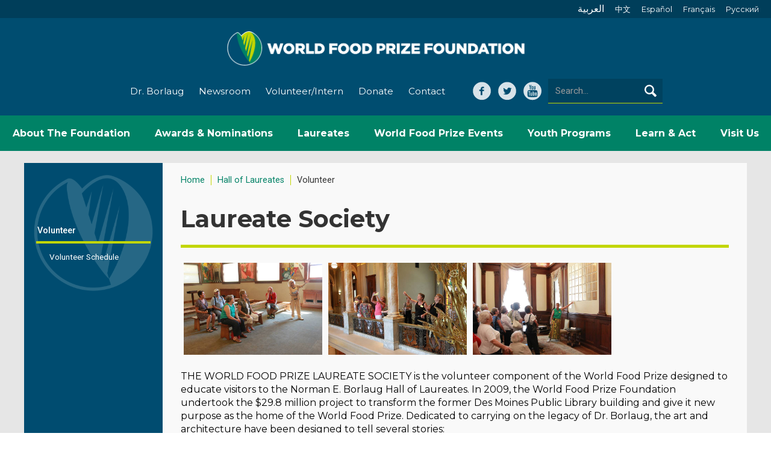

--- FILE ---
content_type: text/html; charset=UTF-8
request_url: https://www.worldfoodprize.org/en/hall_of_laureates/volunteer/
body_size: 15799
content:


<!DOCTYPE html>
<html lang="en">
<head>
	<title>Laureate Society - The World Food Prize - Improving the Quality, Quantity and Availability of Food in the World</title>
	<meta name="description" content="" />
	<meta name="viewport" content="width=device-width, initial-scale=1">
	<meta http-equiv="content-type" content="text/html;charset=utf-8" />
	<meta name="language" content="en-us" />
	<meta name="viewport" content="width=device-width, initial-scale=1">
	<meta name="robots" content="index,follow" />
	<meta name="googlebot" content="index,follow" />
	<meta name="msnbot" content="index,follow" />
	<meta name="rating" content="GENERAL" />
	<meta name="distribution" content="GLOBAL" />
	<meta name="author" content="Global Reach Internet Productions, LLC - Ames, IA - globalreach.com" />
	<meta name="revisit-after" content="7 Days" />
	<meta name="p:domain_verify" content="/pinterest-5f953.html" />

	<!-- Change mobile browser theme -->
	<!-- Chrome, Firefox OS, Opera -->
	<meta name="theme-color" content="#edb761">
	<!-- Windows Phone -->
	<meta name="msapplication-navbutton-color" content="#edb761">
	<!-- iOS Safari -->
	<meta name="apple-mobile-web-app-status-bar-style" content="#edb761">

	<!-- Open Graph Tags -->
	<meta property="og:title" content="" />
	<meta property="og:type" content="website" />
	<meta property="og:image" content="" />
	<meta property="og:url" content="https://www.worldfoodprize.org/en/hall_of_laureates/volunteer/" />
	<meta property="og:description" content="" />

	<link rel="shortcut icon" type="image/x-icon" href="/20260129011847/favicon.ico">
	<link rel="apple-touch-icon" href="/20260129011847/images/apple-touch-icon.png">

	<link rel="canonical" href="https://www.worldfoodprize.org/en/hall_of_laureates/volunteer/" />

	
		<link rel="stylesheet" type="text/css" href="/sitevizcms/css/responsive.min.css" media="all" />
		<link rel="stylesheet" type="text/css" href="/20260129011847/css/normalize.css" media="all" />
		<link rel="stylesheet" type="text/css" href="/20260129011847/css/webflow.css" media="all" />
		<link rel="stylesheet" type="text/css" href="/sitevizcms/assets/vendor/jQuery.mmenu/src/css/jquery.mmenu.all.css">
		<link rel="stylesheet" type="text/css" href="/20260129011847/css/worldfoodprize3.webflow.css" media="screen" />
		<link rel="stylesheet" type="text/css" href="/20260129011847/css/all.css" media="all" />
		<link rel="stylesheet" type="text/css" href="/20260129011847/css/print.css" media="print" />
	

	<script language="javascript" type="text/javascript" src="/gripshared/javascripts/validation.js"></script>
	<script language="JavaScript" type="text/javascript" src="/sitevizcms/javascripts/shared_main.js"></script>

	
		<script type="text/javascript" src="/sitevizcms/assets/vendor/jquery/dist/jquery.min.js"></script>
		<script type="text/javascript" src="/20260129011847/javascripts/modernizr.js"></script>
		<script type="text/javascript" src="/20260129011847/javascripts/webflow.js"></script>
		<script type="text/javascript" src="/sitevizcms/assets/vendor/jQuery.mmenu/src/js/jquery.mmenu.min.js"></script>
		<script type="text/javascript" src="/20260129011847/javascripts/all.js"></script>
		<script type="text/javascript" src="https://ajax.googleapis.com/ajax/libs/webfont/1.4.7/webfont.js"></script>
		<script language="javascript" type="text/javascript" src="/20260129011847/javascripts/jquery.fitvids.js"></script>
	
	<style type="text/css">
	
		.topheaderonpage {
			
				border-style: none;
			color: #005f48;
    font-family: Merriweather,serif;
    font-weight: 400;
    margin-bottom: 15px;
font-size: 1.65em;
   line-height: 1.25em;
  margin-top: 20px 
		}
		
		.subheadsonpage {
			
				border-style: none;
			color: #005f48;
    font-family: Merriweather,serif;
    font-size: 1.35em;
    font-weight: 400;
    margin-bottom: 15px;
 line-height: 1.35em;
margin-top: 20px; 
		}
		
		.horizontalline {
			
				border-style: none;
			border-bottom: 1px solid #edb761; display: block; margin-bottom: 15px; padding-bottom: 15px; 
		}
		
		.captiontext {
			
				border-style: none;
			color: #666666; font-size: 11px; 
		}
		
		.bodycopy {
			
				border-style: none;
			font-family: Montserrat, sans-serif !important; 
		}
		
		.quotefont {
			
				border-style: none;
			color: #777;
    font-size: 1.3em;
    font-weight: 400;
    line-height: 1.375em;
 margin-bottom: 20px;
 margin-top: 20px;
font-family: Roboto,sans-serif; 
		}
		
		.smallvideo {
			
				border-style: none;
			display: block;
max-width: 400px; 
		}
		
		.center_image {
			
				border-style: none;
			text-align:center; 
display:block; 
		}
		
	</style>
	
	<script type="text/javascript">
	//<![CDATA[
	
		(function(i,s,o,g,r,a,m){i['GoogleAnalyticsObject']=r;i[r]=i[r]||function(){
		(i[r].q=i[r].q||[]).push(arguments)},i[r].l=1*new Date();a=s.createElement(o),
		m=s.getElementsByTagName(o)[0];a.async=1;a.src=g;m.parentNode.insertBefore(a,m)
		})(window,document,'script','//www.google-analytics.com/analytics.js','ga');

		
			ga('create', 'UA-56594670-1', {cookieFlags: 'secure'})
		ga('send', 'pageview'); 
	//]]>
	</script>
	
		<script type="text/javascript">
			WebFont.load({
				google: {
				families: ["Roboto:regular,500,700","Montserrat:400,500,700"]
				}
			});
		</script>
	

	<!-- Google Tag Manager -->
	<script>(function(w,d,s,l,i){w[l]=w[l]||[];w[l].push({'gtm.start':
	new Date().getTime(),event:'gtm.js'});var f=d.getElementsByTagName(s)[0],
	j=d.createElement(s),dl=l!='dataLayer'?'&l='+l:'';j.async=true;j.src=
	'https://www.googletagmanager.com/gtm.js?id='+i+dl;f.parentNode.insertBefore(j,f);
	})(window,document,'script','dataLayer','GTM-PHFSV35');</script>
	<!-- End Google Tag Manager -->
</head>

<body>
	<!-- Google Tag Manager (noscript) -->
	<noscript><iframe src="https://www.googletagmanager.com/ns.html?id=GTM-PHFSV35"
	height="0" width="0" style="display:none;visibility:hidden"></iframe></noscript>
	<!-- End Google Tag Manager (noscript) -->

	
		
		<div id="printHeader">
			<img src="/20260129011847/images/404.jpg" width="640" height="140" alt="The World Food Prize Foundation" title="The World Food Prize Foundation" />
		</div>

		<div class="header-section">
			<div class="mobile-search-form-wrapper w-form"></div>
			<div class="navbar w-nav" data-animation="over-right" data-collapse="medium" data-doc-height="1" data-duration="400">
				<div class="header-flexwrap w-clearfix">
					<div class="header-languages">
					<a class="arabic header-language-link " href="/en/about_the_foundation/about_the_world_food_prize__arabic/" >العربية</a><a class="header-language-link " href="/en/about_the_foundation/about_the_world_food_prize__chinese/">中文</a><a class="header-language-link " href="/en/about_the_foundation/about_the_world_food_prize__spanish/">Español</a><a class="header-language-link " href="/en/about_the_foundation/about_the_world_food_prize__french/">Français</a><a class="header-language-link " href="/en/about_the_foundation/about_the_world_food_prize__russian/">Pусский</a>
					</div>
					<a class="brand w-nav-brand" href="/"><img class="logo" src="/20260129011847/images/logo-horiz-white.png" alt="The World Food Prize Foundation"><img class="mobile-logo" src="/20260129011847/images/logo-mobile.png" alt="The World Food Prize Foundation"></a>
					<div class="quick-links">
						<a class="quick-link " href="/en/dr_norman_e_borlaug/">Dr. Borlaug</a>
						<a class="quick-link " href="/en/newsroom/">Newsroom</a>
						<a class="quick-link " href="/en/learn_and_act/volunteer/">Volunteer/Intern</a>
						<a class="quick-link " href="/en/about_the_foundation/donors/donate_to_the_world_food_prize_foundation/">Donate</a>
						<a class="quick-link " href="/en/contact/">Contact</a>
					</div>

					<div class="header-right">
						<div class="header-social-media">
							<a class="facebook header-social-media-link w-inline-block" target="_blank" href="https://www.facebook.com/pages/The-World-Food-Prize/51072466793"></a>
							<a class="header-social-media-link twiiter w-inline-block" target="_blank" href="https://twitter.com/worldfoodprize"></a>
							<a class="header-social-media-link w-inline-block youtube" target="_blank" href="https://www.youtube.com/user/WorldFoodPrize"></a>
						</div>

						<div class="search-form-wrapper w-form">
							<form class="search-form" method="get" action="/">
							<input class="search-field w-input" maxlength="50" name="criteria" placeholder="Search..." type="text">
							<input type="hidden" name="nodeID" value="87426" />
							<input type="hidden" name="fuseaction" value="search" />
							<input type="submit" class="search-button w-inline-block" value="" />
							</form>
						</div>
					</div>
					<button class="mobile-search-button w-button" data-ix="search-toggle">
					<span class="search-text">Search</span></button>

					<div class="menu-button w-nav-button nav-menu-icon" data-ix="menu-closes-search">
						<div class="menu-icon w-icon-nav-menu"></div>
					</div>
				</div>

				
				<nav class="nav-menu w-nav-menu desktopnavigation" role="navigation"><div class="dropdown-wrap" data-ix="dropdown-hover"  id="borlaug"><a class="nav-link-a " href="/en/about_the_foundation/"><span>About The Foundation</span></a><div class="dropdown-list-outer"><div class="dropdown-list"><a class="dropdown-a" href="/index.cfm?nodeID=87438&audienceID=1" >Mission</a><a class="dropdown-a" href="/index.cfm?nodeID=87442&audienceID=1" >History</a><a class="dropdown-a" href="/en/about_the_foundation/leadership/" >Leadership</a><a class="dropdown-a" href="/en/about_the_foundation/our_team/" >Our Team</a><a class="dropdown-a" href="/en/about_the_foundation/donors/" >Donors</a><a class="dropdown-a" href="/en/about_the_foundation/careers/" >Careers</a></div></div></div><div class="dropdown-wrap" data-ix="dropdown-hover"  id="awardsNominations"><a class="nav-link-a " href="/en/nominations/"><span>Awards & Nominations</span></a><div class="dropdown-list-outer"><div class="dropdown-list"><a class="dropdown-a" href="/en/nominations/world_food_prize/" >World Food Prize</a><a class="dropdown-a" href="/index.cfm?nodeID=97074&audienceID=1" >Borlaug Field Award</a><a class="dropdown-a" href="/en/nominations/norman_borlaug_medallion/" >Norman Borlaug Medallion</a><a class="dropdown-a" href="/en/nominations/top_agrifood_pioneers/" >Top Agri-food Pioneers</a><a class="dropdown-a" href="/en/nominations/innovate_for_impact_challenge/" >Innovate for Impact Challenge</a><a class="dropdown-a" href="/en/nominations/youth_awards/" >Youth Awards</a><a class="dropdown-a" href="/index.cfm?nodeID=97008&audienceID=1" >Educator Award</a><a class="dropdown-a" href="https://www.iowahungersummit.org/en/robert_d_ray_iowa_shares_award/about_the_iowa_shares_award/" target="_blank">Iowa SHARES Award</a></div></div></div><div class="dropdown-wrap" data-ix="dropdown-hover"  id="laureates"><a class="nav-link-a " href="/en/laureates/"><span>Laureates</span></a><div class="dropdown-list-outer"><div class="dropdown-list"><a class="dropdown-a" href="/en/laureates/2025_laureate_letter/" >2025 Laureate Letter</a><a class="dropdown-a" href="/en/laureates/20202025_laureates/" >2020-2025 Laureates</a><a class="dropdown-a" href="/en/laureates/20102019_laureates/" >2010-2019 Laureates</a><a class="dropdown-a" href="/en/laureates/20002009_laureates/" >2000-2009 Laureates</a><a class="dropdown-a" href="/en/laureates/19871999_laureates/" >1987-1999 Laureates</a><a class="dropdown-a" href="/international_reach/" >International Reach</a></div></div></div><div class="dropdown-wrap" data-ix="dropdown-hover"  id="worldFoodPrizeEvents"><a class="nav-link-a " href="/en/events/"><span>World Food Prize Events</span></a><div class="dropdown-list-outer"><div class="dropdown-list"><a class="dropdown-a" href="/en/events/laureate_announcement/" >Laureate Announcement</a><a class="dropdown-a" href="/index.cfm?nodeID=96805&audienceID=1" >Borlaug Dialogue</a><a class="dropdown-a" href="/en/events/dialoguenext/" >DialogueNEXT</a><a class="dropdown-a" href="/en/events/iowa_hunger_summit/" >Iowa Hunger Summit</a><a class="dropdown-a" href="/en/events/digital_dialogues/" >Digital Dialogues</a><a class="dropdown-a" href="/en/events/laureate_award_ceremony/" >Laureate Award Ceremony</a><a class="dropdown-a" href="/en/events/borlaug_field_award_ceremony/" >Borlaug Field Award Ceremony</a><a class="dropdown-a" href="/en/events/events_calendar/" >Events Calendar</a></div></div></div><div class="dropdown-wrap" data-ix="dropdown-hover"  id="youthPrograms"><a class="nav-link-a " href="/en/youth_programs/"><span>Youth Programs</span></a><div class="dropdown-list-outer"><div class="dropdown-list"><a class="dropdown-a" href="/en/youth_programs/world_food_prize_youth_institutes/" >World Food Prize Youth Institutes</a><a class="dropdown-a" href="/en/youth_programs/global_youth_institute/" >Global Youth Institute</a><a class="dropdown-a" href="/en/youth_programs/borlaugruan_international_internship/" >Borlaug-Ruan International Internship</a><a class="dropdown-a" href="/en/youth_programs/usda_wallacecarver_fellowship/" >USDA Wallace-Carver Fellowship</a><a class="dropdown-a" href="/en/youth_programs/alumni_impact/" >Alumni Impact</a></div></div></div><div class="dropdown-wrap" data-ix="dropdown-hover"  id="learnAct"><a class="nav-link-a " href="/en/learn_and_act/"><span>Learn & Act</span></a><div class="dropdown-list-outer"><div class="dropdown-list"><a class="dropdown-a" href="/en/learn_and_act/donate/" >Donate</a><a class="dropdown-a" href="https://visitor.r20.constantcontact.com/manage/optin?v=001tAx93SxsVPf2ycur8tSmGILvLxagjiJD-Oif-0X0f13stq3uOvkPpKCErpg6RcZ9AC9FJDK7WtKbSUlVu9dLg6wgAI_HNjX5" target="_blank">Email Updates</a><a class="dropdown-a" href="/en/learn_and_act/volunteer/" >Volunteer</a><a class="dropdown-a" href="/en/learn_and_act/celebrating_40_years/" >Celebrating 40 Years</a></div></div></div><div class="dropdown-wrap" data-ix="dropdown-hover"  id="visitUs"><a class="nav-link-a " href="/en/visit_us/"><span>Visit Us</span></a><div class="dropdown-list-outer"><div class="dropdown-list"><a class="dropdown-a" href="https://www.halloflaureates.org/" target="_blank">Tours</a><a class="dropdown-a" href="https://www.halloflaureatesevents.org/" target="_blank">Reserve Space</a></div></div></div></nav>

				
				<nav role="navigation" class="mobile-navigation-menu">
					
				<ul>
					
						<li><a href="/" class="link">Home</a></li>
					
						<li>
							<a href="/en/about_the_foundation/" class="link">
								About the Foundation
							</a>

							
				<ul>
					
						<li>
							<a href="/en/about_the_foundation/mission/" class="link">
								Mission
							</a>

							
						</li>
					
						<li>
							<a href="/en/about_the_foundation/history/" class="link">
								History
							</a>

							
				<ul>
					
						<li>
							<a href="/en/about_the_foundation/history/dr_norman_e_borlaug/" class="link">
								Dr. Norman E. Borlaug
							</a>

							
						</li>
					
						<li>
							<a href="/en/about_the_foundation/history/mr_john_ruan_sr/" class="link">
								Mr. John Ruan, Sr.
							</a>

							
						</li>
					
						<li>
							<a href="/en/about_the_foundation/history/mr_john_ruan_iii/" class="link">
								Mr. John Ruan III
							</a>

							
						</li>
					
						<li>
							<a href="/en/about_the_foundation/history/previous_programs/" class="link">
								Previous Programs
							</a>

							
				<ul>
					
						<li>
							<a href="/en/about_the_foundation/history/previous_programs/hooverwallace_dinner/" class="link">
								Hoover-Wallace Dinner
							</a>

							
						</li>
					
						<li>
							<a href="/en/about_the_foundation/history/previous_programs/chrystal__szymoniak_awards/" class="link">
								Chrystal &amp; Szymoniak Awards
							</a>

							
						</li>
					
				</ul>
			
						</li>
					
						<li>
							<a href="/en/about_the_foundation/history/global_impact_reports/" class="link">
								Global Impact Reports
							</a>

							
						</li>
					
				</ul>
			
						</li>
					
						<li>
							<a href="/en/about_the_foundation/leadership/" class="link">
								Leadership
							</a>

							
				<ul>
					
						<li>
							<a href="/en/about_the_foundation/leadership/foundation_board_of_directors/" class="link">
								Foundation Board of Directors
							</a>

							
						</li>
					
						<li>
							<a href="/en/about_the_foundation/leadership/council_of_advisors/" class="link">
								Council of Advisors
							</a>

							
						</li>
					
						<li>
							<a href="/en/about_the_foundation/leadership/ceo/" class="link">
								CEO
							</a>

							
						</li>
					
						<li>
							<a href="/en/about_the_foundation/leadership/president/" class="link">
								President
							</a>

							
						</li>
					
						<li>
							<a href="/en/about_the_foundation/leadership/president_emeritus/" class="link">
								President Emeritus
							</a>

							
						</li>
					
				</ul>
			
						</li>
					
						<li>
							<a href="/en/about_the_foundation/our_team/" class="link">
								Our Team
							</a>

							
						</li>
					
						<li>
							<a href="/en/about_the_foundation/donors/" class="link">
								Donors
							</a>

							
				<ul>
					
						<li>
							<a href="/en/about_the_foundation/donors/donate_to_the_world_food_prize_foundation/" class="link">
								Donate to the World Food Prize Foundation
							</a>

							
						</li>
					
						<li>
							<a href="/en/about_the_foundation/donors/40th_anniversary_oneofakind_campaign/" class="link">
								40th Anniversary One-of-a-Kind Campaign
							</a>

							
						</li>
					
				</ul>
			
						</li>
					
						<li>
							<a href="/en/about_the_foundation/careers/" class="link">
								Careers
							</a>

							
						</li>
					
				</ul>
			
						</li>
					
						<li>
							<a href="/en/dr_norman_e_borlaug/" class="link">
								Dr. Norman E. Borlaug
							</a>

							
				<ul>
					
						<li>
							<a href="/en/dr_norman_e_borlaug/about_norman_borlaug/" class="link">
								About Norman Borlaug
							</a>

							
						</li>
					
						<li>
							<a href="/en/dr_norman_e_borlaug/extended_biography/" class="link">
								Extended Biography
							</a>

							
						</li>
					
						<li>
							<a href="/en/dr_norman_e_borlaug/norman_borlaug_field_award/" class="link">
								Norman Borlaug Field Award
							</a>

							
						</li>
					
						<li>
							<a href="/en/dr_norman_e_borlaug/dr_borlaug__the_world_food_prize/" class="link">
								Dr. Borlaug &amp; The World Food Prize
							</a>

							
						</li>
					
						<li>
							<a href="/en/dr_norman_e_borlaug/curriculum_vitae/" class="link">
								Curriculum Vitae
							</a>

							
						</li>
					
						<li>
							<a href="/en/dr_norman_e_borlaug/photos_borlaug_centennial_and_statue_unveiling/" class="link">
								Photos: Borlaug Centennial and Statue Unveiling
							</a>

							
						</li>
					
						<li>
							<a href="/en/dr_norman_e_borlaug/borlaug_videos/" class="link">
								Borlaug Videos
							</a>

							
						</li>
					
				</ul>
			
						</li>
					
						<li>
							<a href="/en/nominations/" class="link">
								Nominations
							</a>

							
				<ul>
					
						<li>
							<a href="/en/nominations/world_food_prize/" class="link">
								World Food Prize
							</a>

							
				<ul>
					
						<li>
							<a href="/en/nominations/world_food_prize/world_food_prize_nomination/" class="link">
								World Food Prize Nomination
							</a>

							
						</li>
					
						<li>
							<a href="/en/nominations/world_food_prize/world_food_prize_nomination_documentation/" class="link">
								World Food Prize Nomination Documentation
							</a>

							
						</li>
					
						<li>
							<a href="/en/nominations/world_food_prize/world_food_prize_nomination__selection_procedure/" class="link">
								World Food Prize Nomination &amp; Selection Procedure
							</a>

							
						</li>
					
						<li>
							<a href="/en/nominations/world_food_prize/world_food_prize_nomination_form/" class="link">
								World Food Prize Nomination Form
							</a>

							
						</li>
					
						<li>
							<a href="/en/nominations/world_food_prize/world_food_prize_nominations_promotional_toolkit/" class="link">
								World Food Prize Nominations: Promotional Toolkit
							</a>

							
						</li>
					
						<li>
							<a href="/en/nominations/world_food_prize/the_sculpture/" class="link">
								The Sculpture
							</a>

							
						</li>
					
				</ul>
			
						</li>
					
						<li>
							<a href="/en/nominations/borlaug_field_award/" class="link">
								Borlaug Field Award
							</a>

							
				<ul>
					
						<li>
							<a href="/en/nominations/borlaug_field_award/borlaug_field_award_nomination_procedure/" class="link">
								Borlaug Field Award Nomination Procedure
							</a>

							
						</li>
					
						<li>
							<a href="/en/nominations/borlaug_field_award/borlaug_field_award_nominations_toolkit/" class="link">
								Borlaug Field Award: Nominations Toolkit
							</a>

							
						</li>
					
						<li>
							<a href="/en/nominations/borlaug_field_award/20202024_recipients/" class="link">
								2020-2024 Recipients
							</a>

							
				<ul>
					
						<li>
							<a href="/en/nominations/borlaug_field_award/20202024_recipients/2025_barchenger/" class="link">
								2025: Barchenger
							</a>

							
						</li>
					
						<li>
							<a href="/en/nominations/borlaug_field_award/20202024_recipients/2024_beesigamukama/" class="link">
								2024: Beesigamukama
							</a>

							
						</li>
					
						<li>
							<a href="/en/nominations/borlaug_field_award/20202024_recipients/2023_nayak/" class="link">
								2023: Nayak
							</a>

							
						</li>
					
						<li>
							<a href="/en/nominations/borlaug_field_award/20202024_recipients/2022_govindaraj/" class="link">
								2022: Govindaraj
							</a>

							
						</li>
					
						<li>
							<a href="/en/nominations/borlaug_field_award/20202024_recipients/2021_dossouyovo/" class="link">
								2021: Dossou-Yovo
							</a>

							
						</li>
					
						<li>
							<a href="/en/nominations/borlaug_field_award/20202024_recipients/2020_sultana/" class="link">
								2020: Sultana
							</a>

							
						</li>
					
				</ul>
			
						</li>
					
						<li>
							<a href="/en/nominations/borlaug_field_award/20122019_recipients/" class="link">
								2012-2019 Recipients
							</a>

							
				<ul>
					
						<li>
							<a href="/en/nominations/borlaug_field_award/20122019_recipients/2019_tufan/" class="link">
								2019: Tufan
							</a>

							
						</li>
					
						<li>
							<a href="/en/nominations/borlaug_field_award/20122019_recipients/2018_rouse/" class="link">
								2018: Rouse
							</a>

							
						</li>
					
						<li>
							<a href="/en/nominations/borlaug_field_award/20122019_recipients/2017_cui/" class="link">
								2017: Cui
							</a>

							
						</li>
					
						<li>
							<a href="/en/nominations/borlaug_field_award/20122019_recipients/2016_mude/" class="link">
								2016: Mude
							</a>

							
						</li>
					
						<li>
							<a href="/en/nominations/borlaug_field_award/20122019_recipients/2015_pohlman/" class="link">
								2015: Pohlman
							</a>

							
						</li>
					
						<li>
							<a href="/en/nominations/borlaug_field_award/20122019_recipients/2014_govaerts/" class="link">
								2014: Govaerts
							</a>

							
						</li>
					
						<li>
							<a href="/en/nominations/borlaug_field_award/20122019_recipients/2013_mutegi/" class="link">
								2013: Mutegi
							</a>

							
						</li>
					
						<li>
							<a href="/en/nominations/borlaug_field_award/20122019_recipients/2012_mukherji/" class="link">
								2012: Mukherji
							</a>

							
						</li>
					
				</ul>
			
						</li>
					
				</ul>
			
						</li>
					
						<li>
							<a href="/en/nominations/norman_borlaug_medallion/" class="link">
								Norman Borlaug Medallion
							</a>

							
						</li>
					
						<li>
							<a href="/en/nominations/top_agrifood_pioneers/" class="link">
								Top Agri-food Pioneers
							</a>

							
				<ul>
					
						<li>
							<a href="/en/nominations/top_agrifood_pioneers/2025_top_agrifood_pioneers/" class="link">
								2025 Top Agri-food Pioneers
							</a>

							
						</li>
					
						<li>
							<a href="/en/nominations/top_agrifood_pioneers/2024_top_agrifood_pioneers_list/" class="link">
								2024 Top Agri-Food Pioneers List
							</a>

							
						</li>
					
				</ul>
			
						</li>
					
						<li>
							<a href="/en/nominations/innovate_for_impact_challenge/" class="link">
								Innovate for Impact Challenge
							</a>

							
				<ul>
					
						<li>
							<a href="/en/nominations/innovate_for_impact_challenge/previous_years/" class="link">
								Previous Years
							</a>

							
				<ul>
					
						<li>
							<a href="/en/nominations/innovate_for_impact_challenge/previous_years/2025/" class="link">
								2025
							</a>

							
				<ul>
					
						<li>
							<a href="/en/nominations/innovate_for_impact_challenge/previous_years/2025/top_3/" class="link">
								Top 3
							</a>

							
						</li>
					
						<li>
							<a href="/en/nominations/innovate_for_impact_challenge/previous_years/2025/top_10/" class="link">
								Top 10
							</a>

							
						</li>
					
				</ul>
			
						</li>
					
				</ul>
			
						</li>
					
				</ul>
			
						</li>
					
						<li>
							<a href="/en/nominations/youth_awards/" class="link">
								Youth Awards
							</a>

							
				<ul>
					
						<li>
							<a href="/en/nominations/youth_awards/internship_excellence_award/" class="link">
								Internship Excellence Award
							</a>

							
						</li>
					
						<li>
							<a href="/en/nominations/youth_awards/fellowship_excellence_award/" class="link">
								Fellowship Excellence Award
							</a>

							
						</li>
					
						<li>
							<a href="/en/nominations/youth_awards/global_challenge_award/" class="link">
								Global Challenge Award
							</a>

							
						</li>
					
				</ul>
			
						</li>
					
						<li>
							<a href="/en/nominations/educator_award/" class="link">
								Educator Award
							</a>

							
				<ul>
					
						<li>
							<a href="/en/nominations/educator_award/inspiring_the_next_generation_award/" class="link">
								Inspiring the Next Generation Award
							</a>

							
						</li>
					
				</ul>
			
						</li>
					
						<li>
							<a href="/en/nominations/iowa_shares_award/" class="link">
								Iowa SHARES Award
							</a>

							
						</li>
					
				</ul>
			
						</li>
					
						<li>
							<a href="/en/events/" class="link">
								Events
							</a>

							
				<ul>
					
						<li>
							<a href="/en/events/laureate_announcement/" class="link">
								Laureate Announcement
							</a>

							
				<ul>
					
						<li>
							<a href="/en/events/laureate_announcement/20202025_laureate_announcement_ceremonies/" class="link">
								2020-2025 Laureate Announcement Ceremonies
							</a>

							
						</li>
					
						<li>
							<a href="/en/events/laureate_announcement/20102019_laureate_announcement_ceremonies/" class="link">
								2010-2019 Laureate Announcement Ceremonies
							</a>

							
						</li>
					
						<li>
							<a href="/en/events/laureate_announcement/20002009_laureate_announcement_ceremonies/" class="link">
								2000-2009 Laureate Announcement Ceremonies
							</a>

							
						</li>
					
				</ul>
			
						</li>
					
						<li>
							<a href="/en/events/borlaug_dialogue/" class="link">
								Borlaug Dialogue
							</a>

							
				<ul>
					
						<li>
							<a href="/en/events/borlaug_dialogue/previous_years/" class="link">
								Previous Years
							</a>

							
				<ul>
					
						<li>
							<a href="/en/events/borlaug_dialogue/previous_years/20212025/" class="link">
								2021-2025
							</a>

							
				<ul>
					
						<li>
							<a href="/en/events/borlaug_dialogue/previous_years/20212025/2025/" class="link">
								2025
							</a>

							
				<ul>
					
						<li>
							<a href="/en/events/borlaug_dialogue/previous_years/20212025/2025/agenda/" class="link">
								Agenda
							</a>

							
						</li>
					
						<li>
							<a href="/en/events/borlaug_dialogue/previous_years/20212025/2025/calls_to_action/" class="link">
								Calls to Action
							</a>

							
						</li>
					
						<li>
							<a href="/en/events/borlaug_dialogue/previous_years/20212025/2025/speakers/" class="link">
								Speakers
							</a>

							
						</li>
					
						<li>
							<a href="/en/events/borlaug_dialogue/previous_years/20212025/2025/csuite_connect_series/" class="link">
								C-Suite Connect Series
							</a>

							
						</li>
					
						<li>
							<a href="/en/events/borlaug_dialogue/previous_years/20212025/2025/session_videos__transcripts/" class="link">
								Session Videos &amp; Transcripts
							</a>

							
						</li>
					
				</ul>
			
						</li>
					
						<li>
							<a href="/en/events/borlaug_dialogue/previous_years/20212025/2024/" class="link">
								2024
							</a>

							
				<ul>
					
						<li>
							<a href="/en/events/borlaug_dialogue/previous_years/20212025/2024/agenda/" class="link">
								Agenda
							</a>

							
						</li>
					
						<li>
							<a href="/en/events/borlaug_dialogue/previous_years/20212025/2024/speakers/" class="link">
								Speakers
							</a>

							
						</li>
					
						<li>
							<a href="/en/events/borlaug_dialogue/previous_years/20212025/2024/opportunities_to_engage/" class="link">
								Opportunities to Engage
							</a>

							
				<ul>
					
						<li>
							<a href="/en/events/borlaug_dialogue/previous_years/20212025/2024/opportunities_to_engage/exhibitor_booths/" class="link">
								Exhibitor Booths
							</a>

							
						</li>
					
						<li>
							<a href="/en/events/borlaug_dialogue/previous_years/20212025/2024/opportunities_to_engage/special_meetings/" class="link">
								Special Meetings
							</a>

							
						</li>
					
				</ul>
			
						</li>
					
						<li>
							<a href="/en/events/borlaug_dialogue/previous_years/20212025/2024/venue/" class="link">
								Venue
							</a>

							
						</li>
					
						<li>
							<a href="/en/events/borlaug_dialogue/previous_years/20212025/2024/hotels__travel/" class="link">
								Hotels &amp; Travel
							</a>

							
						</li>
					
						<li>
							<a href="/en/events/borlaug_dialogue/previous_years/20212025/2024/csuite_connect_series/" class="link">
								C-Suite Connect Series
							</a>

							
						</li>
					
						<li>
							<a href="/en/events/borlaug_dialogue/previous_years/20212025/2024/session_videos__transcripts/" class="link">
								Session Videos &amp; Transcripts
							</a>

							
						</li>
					
				</ul>
			
						</li>
					
						<li>
							<a href="/en/events/borlaug_dialogue/previous_years/20212025/2023/" class="link">
								2023
							</a>

							
				<ul>
					
						<li>
							<a href="/en/events/borlaug_dialogue/previous_years/20212025/2023/2023_borlaug_dialogue_agenda/" class="link">
								2023 Borlaug Dialogue Agenda
							</a>

							
						</li>
					
						<li>
							<a href="/en/events/borlaug_dialogue/previous_years/20212025/2023/2023_borlaug_dialogue_speakers/" class="link">
								2023 Borlaug Dialogue Speakers
							</a>

							
						</li>
					
						<li>
							<a href="/en/events/borlaug_dialogue/previous_years/20212025/2023/virtual_side_event_food_security_in_postconflict/" class="link">
								Virtual Side Event: Food Security In Post-Conflict
							</a>

							
						</li>
					
				</ul>
			
						</li>
					
						<li>
							<a href="/en/events/borlaug_dialogue/previous_years/20212025/2022/" class="link">
								2022
							</a>

							
						</li>
					
						<li>
							<a href="/en/events/borlaug_dialogue/previous_years/20212025/2021/" class="link">
								2021
							</a>

							
				<ul>
					
						<li>
							<a href="/en/events/borlaug_dialogue/previous_years/20212025/2021/2021_borlaug_dialogue/" class="link">
								2021 Borlaug Dialogue
							</a>

							
				<ul>
					
						<li>
							<a href="/en/events/borlaug_dialogue/previous_years/20212025/2021/2021_borlaug_dialogue/2021_borlaug_dialogue_social_media_kit/" class="link">
								2021 Borlaug Dialogue Social Media Kit
							</a>

							
						</li>
					
						<li>
							<a href="/en/events/borlaug_dialogue/previous_years/20212025/2021/2021_borlaug_dialogue/2021_borlaug_dialogue_speakers/" class="link">
								2021 Borlaug Dialogue Speakers
							</a>

							
						</li>
					
						<li>
							<a href="/en/events/borlaug_dialogue/previous_years/20212025/2021/2021_borlaug_dialogue/2021_roundtable_discussions/" class="link">
								2021 Roundtable Discussions
							</a>

							
				<ul>
					
						<li>
							<a href="/en/events/borlaug_dialogue/previous_years/20212025/2021/2021_borlaug_dialogue/2021_roundtable_discussions/research__innovation/" class="link">
								Research &amp; Innovation
							</a>

							
						</li>
					
						<li>
							<a href="/en/events/borlaug_dialogue/previous_years/20212025/2021/2021_borlaug_dialogue/2021_roundtable_discussions/gender_equity__equitable_livelihoods/" class="link">
								Gender Equity &amp; Equitable Livelihoods
							</a>

							
						</li>
					
						<li>
							<a href="/en/events/borlaug_dialogue/previous_years/20212025/2021/2021_borlaug_dialogue/2021_roundtable_discussions/nutritionsensitive_food_systems/" class="link">
								Nutrition-Sensitive Food Systems
							</a>

							
						</li>
					
						<li>
							<a href="/en/events/borlaug_dialogue/previous_years/20212025/2021/2021_borlaug_dialogue/2021_roundtable_discussions/international_cooperation/" class="link">
								International Cooperation
							</a>

							
						</li>
					
				</ul>
			
						</li>
					
						<li>
							<a href="/en/events/borlaug_dialogue/previous_years/20212025/2021/2021_borlaug_dialogue/2021_interactive_partner_workshops/" class="link">
								2021 Interactive Partner Workshops
							</a>

							
				<ul>
					
						<li>
							<a href="/en/events/borlaug_dialogue/previous_years/20212025/2021/2021_borlaug_dialogue/2021_interactive_partner_workshops/global_food_security_index/" class="link">
								Global Food Security Index
							</a>

							
						</li>
					
						<li>
							<a href="/en/events/borlaug_dialogue/previous_years/20212025/2021/2021_borlaug_dialogue/2021_interactive_partner_workshops/accelerating_womens_access/" class="link">
								Accelerating Women’s Access
							</a>

							
						</li>
					
						<li>
							<a href="/en/events/borlaug_dialogue/previous_years/20212025/2021/2021_borlaug_dialogue/2021_interactive_partner_workshops/antimicrobial_resistance/" class="link">
								Antimicrobial Resistance
							</a>

							
						</li>
					
						<li>
							<a href="/en/events/borlaug_dialogue/previous_years/20212025/2021/2021_borlaug_dialogue/2021_interactive_partner_workshops/nrm_and_nutrition_wins/" class="link">
								NRM and Nutrition Wins
							</a>

							
						</li>
					
				</ul>
			
						</li>
					
						<li>
							<a href="/en/events/borlaug_dialogue/previous_years/20212025/2021/2021_borlaug_dialogue/2021_side_events_agenda/" class="link">
								2021 Side Events Agenda
							</a>

							
						</li>
					
						<li>
							<a href="/en/events/borlaug_dialogue/previous_years/20212025/2021/2021_borlaug_dialogue/2021_borlaug_dialogue_live/" class="link">
								2021 Borlaug Dialogue LIVE!
							</a>

							
						</li>
					
						<li>
							<a href="/en/events/borlaug_dialogue/previous_years/20212025/2021/2021_borlaug_dialogue/2021_laureate_lounge/" class="link">
								2021 Laureate Lounge
							</a>

							
						</li>
					
						<li>
							<a href="/en/events/borlaug_dialogue/previous_years/20212025/2021/2021_borlaug_dialogue/2021_borlaug_dialogue_transcripts/" class="link">
								2021 Borlaug Dialogue Transcripts
							</a>

							
						</li>
					
				</ul>
			
						</li>
					
				</ul>
			
						</li>
					
				</ul>
			
						</li>
					
						<li>
							<a href="/en/events/borlaug_dialogue/previous_years/20112020/" class="link">
								2011-2020
							</a>

							
				<ul>
					
						<li>
							<a href="/en/events/borlaug_dialogue/previous_years/20112020/2020/" class="link">
								2020
							</a>

							
				<ul>
					
						<li>
							<a href="/en/events/borlaug_dialogue/previous_years/20112020/2020/2020_borlaug_dialogue_session_agenda__archives/" class="link">
								2020 Borlaug Dialogue Session Agenda &amp; Archives
							</a>

							
				<ul>
					
						<li>
							<a href="/en/events/borlaug_dialogue/previous_years/20112020/2020/2020_borlaug_dialogue_session_agenda__archives/opening_session__gore__lal/" class="link">
								Opening Session | Gore + Lal
							</a>

							
						</li>
					
						<li>
							<a href="/en/events/borlaug_dialogue/previous_years/20112020/2020/2020_borlaug_dialogue_session_agenda__archives/roundtable__climate_change/" class="link">
								Roundtable | Climate Change
							</a>

							
						</li>
					
						<li>
							<a href="/en/events/borlaug_dialogue/previous_years/20112020/2020/2020_borlaug_dialogue_session_agenda__archives/roundtable__investment__finance/" class="link">
								Roundtable | Investment &amp; Finance
							</a>

							
						</li>
					
						<li>
							<a href="/en/events/borlaug_dialogue/previous_years/20112020/2020/2020_borlaug_dialogue_session_agenda__archives/panel__media/" class="link">
								Panel | Media
							</a>

							
						</li>
					
						<li>
							<a href="/en/events/borlaug_dialogue/previous_years/20112020/2020/2020_borlaug_dialogue_session_agenda__archives/roundtable__nutrition/" class="link">
								Roundtable | Nutrition
							</a>

							
						</li>
					
						<li>
							<a href="/en/events/borlaug_dialogue/previous_years/20112020/2020/2020_borlaug_dialogue_session_agenda__archives/keynote__houngbo/" class="link">
								Keynote | Houngbo
							</a>

							
						</li>
					
						<li>
							<a href="/en/events/borlaug_dialogue/previous_years/20112020/2020/2020_borlaug_dialogue_session_agenda__archives/keynote__king_abdullah_ii/" class="link">
								Keynote | King Abdullah II
							</a>

							
						</li>
					
						<li>
							<a href="/en/events/borlaug_dialogue/previous_years/20112020/2020/2020_borlaug_dialogue_session_agenda__archives/special_session__un_food_systems_summit/" class="link">
								Special Session | UN Food Systems Summit
							</a>

							
						</li>
					
						<li>
							<a href="/en/events/borlaug_dialogue/previous_years/20112020/2020/2020_borlaug_dialogue_session_agenda__archives/roundtable__equity__access/" class="link">
								Roundtable | Equity &amp; Access
							</a>

							
						</li>
					
						<li>
							<a href="/en/events/borlaug_dialogue/previous_years/20112020/2020/2020_borlaug_dialogue_session_agenda__archives/closing_keynote__eckhouse/" class="link">
								Closing Keynote | Eckhouse
							</a>

							
						</li>
					
				</ul>
			
						</li>
					
						<li>
							<a href="/en/events/borlaug_dialogue/previous_years/20112020/2020/2020_borlaug_dialogue_speakers/" class="link">
								2020 Borlaug Dialogue Speakers
							</a>

							
						</li>
					
						<li>
							<a href="/en/events/borlaug_dialogue/previous_years/20112020/2020/2020_borlaug_dialogue_transcripts/" class="link">
								2020 Borlaug Dialogue Transcripts
							</a>

							
						</li>
					
						<li>
							<a href="/en/events/borlaug_dialogue/previous_years/20112020/2020/2020_borlaug_dialogue_resource_hub/" class="link">
								2020 Borlaug Dialogue Resource Hub
							</a>

							
						</li>
					
						<li>
							<a href="/en/events/borlaug_dialogue/previous_years/20112020/2020/2020_borlaug_dialogue_side_events/" class="link">
								2020 Borlaug Dialogue Side Events
							</a>

							
						</li>
					
				</ul>
			
						</li>
					
						<li>
							<a href="/en/events/borlaug_dialogue/previous_years/20112020/2019/" class="link">
								2019
							</a>

							
				<ul>
					
						<li>
							<a href="/en/events/borlaug_dialogue/previous_years/20112020/2019/2019_borlaug_dialogue_agenda/" class="link">
								2019 Borlaug Dialogue Agenda
							</a>

							
						</li>
					
						<li>
							<a href="/en/events/borlaug_dialogue/previous_years/20112020/2019/2019_borlaug_dialogue_speakers/" class="link">
								2019 Borlaug Dialogue Speakers
							</a>

							
						</li>
					
						<li>
							<a href="/en/events/borlaug_dialogue/previous_years/20112020/2019/2019_borlaug_dialogue_breakout_sessions/" class="link">
								2019 Borlaug Dialogue Breakout Sessions
							</a>

							
						</li>
					
				</ul>
			
						</li>
					
						<li>
							<a href="/en/events/borlaug_dialogue/previous_years/20112020/2018/" class="link">
								2018
							</a>

							
				<ul>
					
						<li>
							<a href="/en/events/borlaug_dialogue/previous_years/20112020/2018/2018_borlaug_dialogue_agenda/" class="link">
								2018 Borlaug Dialogue Agenda
							</a>

							
						</li>
					
						<li>
							<a href="/en/events/borlaug_dialogue/previous_years/20112020/2018/2018_borlaug_dialogue_speakers/" class="link">
								2018 Borlaug Dialogue Speakers
							</a>

							
						</li>
					
						<li>
							<a href="/en/events/borlaug_dialogue/previous_years/20112020/2018/2018_side_events/" class="link">
								2018 Side Events
							</a>

							
						</li>
					
						<li>
							<a href="/en/events/borlaug_dialogue/previous_years/20112020/2018/2018_borlaug_dialogue_exhibits/" class="link">
								2018 Borlaug Dialogue Exhibits
							</a>

							
						</li>
					
				</ul>
			
						</li>
					
						<li>
							<a href="/en/events/borlaug_dialogue/previous_years/20112020/2017/" class="link">
								2017
							</a>

							
				<ul>
					
						<li>
							<a href="/en/events/borlaug_dialogue/previous_years/20112020/2017/2017_borlaug_dialogue_agenda/" class="link">
								2017 Borlaug Dialogue Agenda
							</a>

							
						</li>
					
						<li>
							<a href="/en/events/borlaug_dialogue/previous_years/20112020/2017/press_registration/" class="link">
								Press Registration
							</a>

							
						</li>
					
						<li>
							<a href="/en/events/borlaug_dialogue/previous_years/20112020/2017/2017_hotels_and_lodging/" class="link">
								2017 Hotels and Lodging
							</a>

							
						</li>
					
						<li>
							<a href="/en/events/borlaug_dialogue/previous_years/20112020/2017/2017_borlaug_dialogue_social_media_kit/" class="link">
								2017 Borlaug Dialogue Social Media Kit
							</a>

							
						</li>
					
						<li>
							<a href="/en/events/borlaug_dialogue/previous_years/20112020/2017/2017_borlaug_dialogue_speakers/" class="link">
								2017 Borlaug Dialogue Speakers
							</a>

							
						</li>
					
						<li>
							<a href="/en/events/borlaug_dialogue/previous_years/20112020/2017/2017_side_events/" class="link">
								2017 Side Events
							</a>

							
						</li>
					
						<li>
							<a href="/en/events/borlaug_dialogue/previous_years/20112020/2017/2017_iowa_hunger_summit_social_media_kit/" class="link">
								2017 Iowa Hunger Summit Social Media Kit
							</a>

							
						</li>
					
				</ul>
			
						</li>
					
						<li>
							<a href="/en/events/borlaug_dialogue/previous_years/20112020/2016/" class="link">
								2016
							</a>

							
						</li>
					
						<li>
							<a href="/en/events/borlaug_dialogue/previous_years/20112020/2015/" class="link">
								2015
							</a>

							
						</li>
					
						<li>
							<a href="/en/events/borlaug_dialogue/previous_years/20112020/2014/" class="link">
								2014
							</a>

							
						</li>
					
						<li>
							<a href="/en/events/borlaug_dialogue/previous_years/20112020/2013/" class="link">
								2013
							</a>

							
						</li>
					
						<li>
							<a href="/en/events/borlaug_dialogue/previous_years/20112020/2012/" class="link">
								2012
							</a>

							
						</li>
					
						<li>
							<a href="/en/events/borlaug_dialogue/previous_years/20112020/2011/" class="link">
								2011
							</a>

							
						</li>
					
				</ul>
			
						</li>
					
						<li>
							<a href="/en/events/borlaug_dialogue/previous_years/20012010/" class="link">
								2001-2010
							</a>

							
				<ul>
					
						<li>
							<a href="/en/events/borlaug_dialogue/previous_years/20012010/2010_borlaug_dialogue/" class="link">
								2010 Borlaug Dialogue
							</a>

							
						</li>
					
						<li>
							<a href="/en/events/borlaug_dialogue/previous_years/20012010/2009_borlaug_dialogue/" class="link">
								2009 Borlaug Dialogue
							</a>

							
						</li>
					
						<li>
							<a href="/en/events/borlaug_dialogue/previous_years/20012010/2008_borlaug_dialogue/" class="link">
								2008 Borlaug Dialogue
							</a>

							
						</li>
					
						<li>
							<a href="/en/events/borlaug_dialogue/previous_years/20012010/2007_borlaug_dialogue/" class="link">
								2007 Borlaug Dialogue
							</a>

							
						</li>
					
						<li>
							<a href="/en/events/borlaug_dialogue/previous_years/20012010/2006_borlaug_dialogue/" class="link">
								2006 Borlaug Dialogue
							</a>

							
						</li>
					
						<li>
							<a href="/en/events/borlaug_dialogue/previous_years/20012010/2005_borlaug_dialogue/" class="link">
								2005 Borlaug Dialogue
							</a>

							
						</li>
					
						<li>
							<a href="/en/events/borlaug_dialogue/previous_years/20012010/2004_borlaug_dialogue/" class="link">
								2004 Borlaug Dialogue
							</a>

							
						</li>
					
						<li>
							<a href="/en/events/borlaug_dialogue/previous_years/20012010/2003_borlaug_dialogue/" class="link">
								2003 Borlaug Dialogue
							</a>

							
						</li>
					
						<li>
							<a href="/en/events/borlaug_dialogue/previous_years/20012010/2002_borlaug_dialogue/" class="link">
								2002 Borlaug Dialogue
							</a>

							
						</li>
					
						<li>
							<a href="/en/events/borlaug_dialogue/previous_years/20012010/2001_borlaug_dialogue/" class="link">
								2001 Borlaug Dialogue
							</a>

							
						</li>
					
				</ul>
			
						</li>
					
				</ul>
			
						</li>
					
				</ul>
			
						</li>
					
						<li>
							<a href="/en/events/dialoguenext/" class="link">
								DialogueNEXT
							</a>

							
				<ul>
					
						<li>
							<a href="/en/events/dialoguenext/dialoguenext_washington_dc/" class="link">
								DialogueNEXT Washington, D.C.
							</a>

							
				<ul>
					
						<li>
							<a href="/en/events/dialoguenext/dialoguenext_washington_dc/agenda/" class="link">
								Agenda
							</a>

							
						</li>
					
						<li>
							<a href="/en/events/dialoguenext/dialoguenext_washington_dc/calls_to_action/" class="link">
								Calls to Action
							</a>

							
						</li>
					
						<li>
							<a href="/en/events/dialoguenext/dialoguenext_washington_dc/speakers/" class="link">
								Speakers
							</a>

							
						</li>
					
						<li>
							<a href="/en/events/dialoguenext/dialoguenext_washington_dc/venue/" class="link">
								Venue
							</a>

							
						</li>
					
						<li>
							<a href="/en/events/dialoguenext/dialoguenext_washington_dc/previous_years/" class="link">
								Previous Years
							</a>

							
				<ul>
					
						<li>
							<a href="/en/events/dialoguenext/dialoguenext_washington_dc/previous_years/2024/" class="link">
								2024
							</a>

							
						</li>
					
				</ul>
			
						</li>
					
				</ul>
			
						</li>
					
						<li>
							<a href="/en/events/dialoguenext/dialoguenext_mexico/" class="link">
								DialogueNEXT Mexico
							</a>

							
				<ul>
					
						<li>
							<a href="/en/events/dialoguenext/dialoguenext_mexico/speakers/" class="link">
								Speakers
							</a>

							
						</li>
					
						<li>
							<a href="/en/events/dialoguenext/dialoguenext_mexico/faq/" class="link">
								FAQ
							</a>

							
						</li>
					
						<li>
							<a href="/en/events/dialoguenext/dialoguenext_mexico/agenda/" class="link">
								Agenda
							</a>

							
						</li>
					
				</ul>
			
						</li>
					
						<li>
							<a href="/en/events/dialoguenext/dialoguenext_india/" class="link">
								DialogueNEXT India
							</a>

							
				<ul>
					
						<li>
							<a href="/en/events/dialoguenext/dialoguenext_india/agenda/" class="link">
								Agenda
							</a>

							
						</li>
					
						<li>
							<a href="/en/events/dialoguenext/dialoguenext_india/calls_to_action/" class="link">
								Calls to Action
							</a>

							
						</li>
					
						<li>
							<a href="/en/events/dialoguenext/dialoguenext_india/faq/" class="link">
								FAQ
							</a>

							
						</li>
					
						<li>
							<a href="/en/events/dialoguenext/dialoguenext_india/hotels__travel/" class="link">
								Hotels &amp; Travel
							</a>

							
						</li>
					
						<li>
							<a href="/en/events/dialoguenext/dialoguenext_india/speakers/" class="link">
								Speakers
							</a>

							
						</li>
					
						<li>
							<a href="/en/events/dialoguenext/dialoguenext_india/venue/" class="link">
								Venue
							</a>

							
						</li>
					
				</ul>
			
						</li>
					
				</ul>
			
						</li>
					
						<li>
							<a href="/en/events/iowa_hunger_summit/" class="link">
								Iowa Hunger Summit
							</a>

							
				<ul>
					
						<li>
							<a href="/en/events/iowa_hunger_summit/register_for_the_iowa_hunger_summit/" class="link">
								Register for the Iowa Hunger Summit
							</a>

							
				<ul>
					
						<li>
							<a href="/en/events/iowa_hunger_summit/register_for_the_iowa_hunger_summit/2016_iowa_hunger_summit_agenda/" class="link">
								2016 Iowa Hunger Summit Agenda
							</a>

							
						</li>
					
				</ul>
			
						</li>
					
						<li>
							<a href="/en/events/iowa_hunger_summit/the_iowa_hunger_directory/" class="link">
								The Iowa Hunger Directory
							</a>

							
				<ul>
					
						<li>
							<a href="/en/events/iowa_hunger_summit/the_iowa_hunger_directory/search_the_iowa_hunger_directory/" class="link">
								Search the Iowa Hunger Directory
							</a>

							
						</li>
					
						<li>
							<a href="/en/events/iowa_hunger_summit/the_iowa_hunger_directory/view_the_full_directory/" class="link">
								View the Full Directory
							</a>

							
				<ul>
					
						<li>
							<a href="/en/events/iowa_hunger_summit/the_iowa_hunger_directory/view_the_full_directory/flag_a_hunger_directory_profile_as_needing_review/" class="link">
								Flag a Hunger Directory Profile as Needing Review
							</a>

							
						</li>
					
				</ul>
			
						</li>
					
						<li>
							<a href="/en/events/iowa_hunger_summit/the_iowa_hunger_directory/use_the_map/" class="link">
								Use the Map
							</a>

							
						</li>
					
						<li>
							<a href="/en/events/iowa_hunger_summit/the_iowa_hunger_directory/iowa_hunger_calendar/" class="link">
								Iowa Hunger Calendar
							</a>

							
				<ul>
					
						<li>
							<a href="/en/events/iowa_hunger_summit/the_iowa_hunger_directory/iowa_hunger_calendar/submit_an_event_to_the_iowa_hunger_calendar/" class="link">
								Submit An Event to the Iowa Hunger Calendar
							</a>

							
						</li>
					
				</ul>
			
						</li>
					
						<li>
							<a href="/en/events/iowa_hunger_summit/the_iowa_hunger_directory/stories_of_iowans_fighting_hunger/" class="link">
								Stories of Iowans Fighting Hunger
							</a>

							
				<ul>
					
						<li>
							<a href="/en/events/iowa_hunger_summit/the_iowa_hunger_directory/stories_of_iowans_fighting_hunger/february_28_2017/" class="link">
								February 28, 2017
							</a>

							
						</li>
					
						<li>
							<a href="/en/events/iowa_hunger_summit/the_iowa_hunger_directory/stories_of_iowans_fighting_hunger/stories_january_31_2017/" class="link">
								Stories January 31, 2017
							</a>

							
						</li>
					
						<li>
							<a href="/en/events/iowa_hunger_summit/the_iowa_hunger_directory/stories_of_iowans_fighting_hunger/stories_december_21__2016/" class="link">
								Stories December 21,  2016
							</a>

							
						</li>
					
						<li>
							<a href="/en/events/iowa_hunger_summit/the_iowa_hunger_directory/stories_of_iowans_fighting_hunger/stories_november_10_2016/" class="link">
								Stories November 10, 2016
							</a>

							
						</li>
					
						<li>
							<a href="/en/events/iowa_hunger_summit/the_iowa_hunger_directory/stories_of_iowans_fighting_hunger/stories_july_13_2016/" class="link">
								Stories July 13, 2016
							</a>

							
						</li>
					
						<li>
							<a href="/en/events/iowa_hunger_summit/the_iowa_hunger_directory/stories_of_iowans_fighting_hunger/stories_june_29_2016/" class="link">
								Stories June 29, 2016
							</a>

							
						</li>
					
						<li>
							<a href="/en/events/iowa_hunger_summit/the_iowa_hunger_directory/stories_of_iowans_fighting_hunger/stories_may_26_2016/" class="link">
								Stories May 26, 2016
							</a>

							
						</li>
					
						<li>
							<a href="/en/events/iowa_hunger_summit/the_iowa_hunger_directory/stories_of_iowans_fighting_hunger/stories_april_20_2016/" class="link">
								Stories April 20, 2016
							</a>

							
						</li>
					
						<li>
							<a href="/en/events/iowa_hunger_summit/the_iowa_hunger_directory/stories_of_iowans_fighting_hunger/stories_april_7_2016/" class="link">
								Stories April 7, 2016
							</a>

							
						</li>
					
						<li>
							<a href="/en/events/iowa_hunger_summit/the_iowa_hunger_directory/stories_of_iowans_fighting_hunger/stories_march_22_2016/" class="link">
								Stories March 22, 2016
							</a>

							
						</li>
					
						<li>
							<a href="/en/events/iowa_hunger_summit/the_iowa_hunger_directory/stories_of_iowans_fighting_hunger/stories_march_9_2016/" class="link">
								Stories March 9, 2016
							</a>

							
						</li>
					
						<li>
							<a href="/en/events/iowa_hunger_summit/the_iowa_hunger_directory/stories_of_iowans_fighting_hunger/stories_february_10_2016/" class="link">
								Stories February 10, 2016
							</a>

							
						</li>
					
						<li>
							<a href="/en/events/iowa_hunger_summit/the_iowa_hunger_directory/stories_of_iowans_fighting_hunger/stories_january_26_2016/" class="link">
								Stories January 26, 2016
							</a>

							
						</li>
					
						<li>
							<a href="/en/events/iowa_hunger_summit/the_iowa_hunger_directory/stories_of_iowans_fighting_hunger/stories_december_2_2015/" class="link">
								Stories December 2, 2015
							</a>

							
						</li>
					
						<li>
							<a href="/en/events/iowa_hunger_summit/the_iowa_hunger_directory/stories_of_iowans_fighting_hunger/stories_october_28_2015/" class="link">
								Stories October 28 2015
							</a>

							
						</li>
					
						<li>
							<a href="/en/events/iowa_hunger_summit/the_iowa_hunger_directory/stories_of_iowans_fighting_hunger/stories_september_22_2015/" class="link">
								Stories September 22, 2015
							</a>

							
						</li>
					
						<li>
							<a href="/en/events/iowa_hunger_summit/the_iowa_hunger_directory/stories_of_iowans_fighting_hunger/stories_september_1_2015/" class="link">
								Stories September 1, 2015
							</a>

							
						</li>
					
						<li>
							<a href="/en/events/iowa_hunger_summit/the_iowa_hunger_directory/stories_of_iowans_fighting_hunger/stories_august_5_2015/" class="link">
								Stories August 5, 2015
							</a>

							
						</li>
					
						<li>
							<a href="/en/events/iowa_hunger_summit/the_iowa_hunger_directory/stories_of_iowans_fighting_hunger/stories_july_23_2015/" class="link">
								Stories July 23, 2015
							</a>

							
						</li>
					
						<li>
							<a href="/en/events/iowa_hunger_summit/the_iowa_hunger_directory/stories_of_iowans_fighting_hunger/stories_july_1_2015/" class="link">
								Stories July 1, 2015
							</a>

							
						</li>
					
						<li>
							<a href="/en/events/iowa_hunger_summit/the_iowa_hunger_directory/stories_of_iowans_fighting_hunger/stories_june_12_2015/" class="link">
								Stories June 12, 2015
							</a>

							
						</li>
					
						<li>
							<a href="/en/events/iowa_hunger_summit/the_iowa_hunger_directory/stories_of_iowans_fighting_hunger/stories_may_20_2015/" class="link">
								Stories May 20, 2015
							</a>

							
						</li>
					
						<li>
							<a href="/en/events/iowa_hunger_summit/the_iowa_hunger_directory/stories_of_iowans_fighting_hunger/stories_may_6_2015/" class="link">
								Stories May 6, 2015
							</a>

							
						</li>
					
						<li>
							<a href="/en/events/iowa_hunger_summit/the_iowa_hunger_directory/stories_of_iowans_fighting_hunger/stories_april_14_2015/" class="link">
								Stories April 14, 2015
							</a>

							
						</li>
					
						<li>
							<a href="/en/events/iowa_hunger_summit/the_iowa_hunger_directory/stories_of_iowans_fighting_hunger/stories_march_13_2015/" class="link">
								Stories March 13, 2015
							</a>

							
						</li>
					
						<li>
							<a href="/en/events/iowa_hunger_summit/the_iowa_hunger_directory/stories_of_iowans_fighting_hunger/stories_february_25_2015/" class="link">
								Stories February 25, 2015
							</a>

							
						</li>
					
						<li>
							<a href="/en/events/iowa_hunger_summit/the_iowa_hunger_directory/stories_of_iowans_fighting_hunger/stories_february_12_2015/" class="link">
								Stories February 12, 2015
							</a>

							
						</li>
					
						<li>
							<a href="/en/events/iowa_hunger_summit/the_iowa_hunger_directory/stories_of_iowans_fighting_hunger/stories_january_29_2015/" class="link">
								Stories January 29, 2015
							</a>

							
						</li>
					
						<li>
							<a href="/en/events/iowa_hunger_summit/the_iowa_hunger_directory/stories_of_iowans_fighting_hunger/stories_january_15_2015/" class="link">
								Stories January 15, 2015
							</a>

							
						</li>
					
						<li>
							<a href="/en/events/iowa_hunger_summit/the_iowa_hunger_directory/stories_of_iowans_fighting_hunger/stories_december_18_2014/" class="link">
								Stories December 18, 2014
							</a>

							
						</li>
					
						<li>
							<a href="/en/events/iowa_hunger_summit/the_iowa_hunger_directory/stories_of_iowans_fighting_hunger/stories_december_9_2014/" class="link">
								Stories December 9, 2014
							</a>

							
						</li>
					
						<li>
							<a href="/en/events/iowa_hunger_summit/the_iowa_hunger_directory/stories_of_iowans_fighting_hunger/stories_november_20_2014/" class="link">
								Stories November 20, 2014
							</a>

							
						</li>
					
						<li>
							<a href="/en/events/iowa_hunger_summit/the_iowa_hunger_directory/stories_of_iowans_fighting_hunger/stories_november_3_2014/" class="link">
								Stories November 3, 2014
							</a>

							
						</li>
					
						<li>
							<a href="/en/events/iowa_hunger_summit/the_iowa_hunger_directory/stories_of_iowans_fighting_hunger/stories_september_30_2014/" class="link">
								Stories September 30, 2014
							</a>

							
						</li>
					
						<li>
							<a href="/en/events/iowa_hunger_summit/the_iowa_hunger_directory/stories_of_iowans_fighting_hunger/stories_september_12_2014/" class="link">
								Stories September 12, 2014
							</a>

							
						</li>
					
						<li>
							<a href="/en/events/iowa_hunger_summit/the_iowa_hunger_directory/stories_of_iowans_fighting_hunger/stories_august_28_2014/" class="link">
								Stories August 28, 2014
							</a>

							
						</li>
					
						<li>
							<a href="/en/events/iowa_hunger_summit/the_iowa_hunger_directory/stories_of_iowans_fighting_hunger/stories_august_13_2014/" class="link">
								Stories August 13, 2014
							</a>

							
						</li>
					
						<li>
							<a href="/en/events/iowa_hunger_summit/the_iowa_hunger_directory/stories_of_iowans_fighting_hunger/stories_july_31_2014/" class="link">
								Stories July 31, 2014
							</a>

							
						</li>
					
						<li>
							<a href="/en/events/iowa_hunger_summit/the_iowa_hunger_directory/stories_of_iowans_fighting_hunger/stories_july_7_2014/" class="link">
								Stories July 7, 2014
							</a>

							
						</li>
					
						<li>
							<a href="/en/events/iowa_hunger_summit/the_iowa_hunger_directory/stories_of_iowans_fighting_hunger/stories_june_18_2014/" class="link">
								Stories June 18, 2014
							</a>

							
						</li>
					
						<li>
							<a href="/en/events/iowa_hunger_summit/the_iowa_hunger_directory/stories_of_iowans_fighting_hunger/stories_may_30_2014/" class="link">
								Stories May 30, 2014
							</a>

							
						</li>
					
						<li>
							<a href="/en/events/iowa_hunger_summit/the_iowa_hunger_directory/stories_of_iowans_fighting_hunger/stories_may_12_2014/" class="link">
								Stories May 12 2014
							</a>

							
						</li>
					
						<li>
							<a href="/en/events/iowa_hunger_summit/the_iowa_hunger_directory/stories_of_iowans_fighting_hunger/stories_april_28_2014/" class="link">
								Stories April 28 2014
							</a>

							
						</li>
					
						<li>
							<a href="/en/events/iowa_hunger_summit/the_iowa_hunger_directory/stories_of_iowans_fighting_hunger/stories_april_11_2014/" class="link">
								Stories April 11 2014
							</a>

							
						</li>
					
						<li>
							<a href="/en/events/iowa_hunger_summit/the_iowa_hunger_directory/stories_of_iowans_fighting_hunger/stories_march_28_2014/" class="link">
								Stories March 28, 2014
							</a>

							
						</li>
					
						<li>
							<a href="/en/events/iowa_hunger_summit/the_iowa_hunger_directory/stories_of_iowans_fighting_hunger/stories_march_7_2014/" class="link">
								Stories March 7, 2014
							</a>

							
						</li>
					
						<li>
							<a href="/en/events/iowa_hunger_summit/the_iowa_hunger_directory/stories_of_iowans_fighting_hunger/stories_february_21_2014/" class="link">
								Stories February 21 2014
							</a>

							
						</li>
					
						<li>
							<a href="/en/events/iowa_hunger_summit/the_iowa_hunger_directory/stories_of_iowans_fighting_hunger/stories_february_7_2014/" class="link">
								Stories February 7 2014
							</a>

							
						</li>
					
						<li>
							<a href="/en/events/iowa_hunger_summit/the_iowa_hunger_directory/stories_of_iowans_fighting_hunger/stories_january_24_2014/" class="link">
								Stories January 24 2014
							</a>

							
						</li>
					
						<li>
							<a href="/en/events/iowa_hunger_summit/the_iowa_hunger_directory/stories_of_iowans_fighting_hunger/stories_january_10_2014/" class="link">
								Stories January 10 2014
							</a>

							
						</li>
					
				</ul>
			
						</li>
					
						<li>
							<a href="/en/events/iowa_hunger_summit/the_iowa_hunger_directory/resources/" class="link">
								Resources
							</a>

							
				<ul>
					
						<li>
							<a href="/en/events/iowa_hunger_summit/the_iowa_hunger_directory/resources/download_the_iowa_hunger_directory/" class="link">
								Download the Iowa Hunger Directory
							</a>

							
						</li>
					
						<li>
							<a href="/en/events/iowa_hunger_summit/the_iowa_hunger_directory/resources/collaborative_hunger_initiatives_in_iowa/" class="link">
								Collaborative Hunger Initiatives in Iowa
							</a>

							
						</li>
					
				</ul>
			
						</li>
					
						<li>
							<a href="/en/events/iowa_hunger_summit/the_iowa_hunger_directory/sign_up/" class="link">
								Sign Up
							</a>

							
						</li>
					
						<li>
							<a href="/en/events/iowa_hunger_summit/the_iowa_hunger_directory/contact_us/" class="link">
								Contact Us
							</a>

							
						</li>
					
				</ul>
			
						</li>
					
						<li>
							<a href="/en/events/iowa_hunger_summit/share_your_story/" class="link">
								Share Your Story
							</a>

							
						</li>
					
						<li>
							<a href="/en/events/iowa_hunger_summit/take_action/" class="link">
								Take Action
							</a>

							
						</li>
					
						<li>
							<a href="/en/events/iowa_hunger_summit/upcoming_events_to_fight_hunger/" class="link">
								Upcoming Events to Fight Hunger
							</a>

							
						</li>
					
						<li>
							<a href="/en/events/iowa_hunger_summit/history/" class="link">
								History
							</a>

							
				<ul>
					
						<li>
							<a href="/en/events/iowa_hunger_summit/history/highlights_from_the_2015_iowa_hunger_summit/" class="link">
								Highlights from the 2015 Iowa Hunger Summit
							</a>

							
						</li>
					
						<li>
							<a href="/en/events/iowa_hunger_summit/history/highlights_from_the_2014_iowa_hunger_summit/" class="link">
								Highlights from the 2014 Iowa Hunger Summit
							</a>

							
						</li>
					
						<li>
							<a href="/en/events/iowa_hunger_summit/history/highlights_from_the_2013_iowa_hunger_summit/" class="link">
								Highlights from the 2013 Iowa Hunger Summit
							</a>

							
						</li>
					
						<li>
							<a href="/en/events/iowa_hunger_summit/history/highlights_from_past_years/" class="link">
								Highlights from Past Years
							</a>

							
				<ul>
					
						<li>
							<a href="/en/events/iowa_hunger_summit/history/highlights_from_past_years/highlights_from_2012/" class="link">
								Highlights from 2012
							</a>

							
						</li>
					
						<li>
							<a href="/en/events/iowa_hunger_summit/history/highlights_from_past_years/highlights_from_2011/" class="link">
								Highlights from 2011
							</a>

							
						</li>
					
						<li>
							<a href="/en/events/iowa_hunger_summit/history/highlights_from_past_years/highlights_from_2010/" class="link">
								Highlights from 2010
							</a>

							
						</li>
					
						<li>
							<a href="/en/events/iowa_hunger_summit/history/highlights_from_past_years/highlights_from_2009/" class="link">
								Highlights from 2009
							</a>

							
						</li>
					
						<li>
							<a href="/en/events/iowa_hunger_summit/history/highlights_from_past_years/highlights_from_2008/" class="link">
								Highlights from 2008
							</a>

							
						</li>
					
						<li>
							<a href="/en/events/iowa_hunger_summit/history/highlights_from_past_years/highlights_from_2007/" class="link">
								Highlights from 2007
							</a>

							
						</li>
					
				</ul>
			
						</li>
					
						<li>
							<a href="/en/events/iowa_hunger_summit/history/notable_attendees/" class="link">
								Notable Attendees
							</a>

							
						</li>
					
				</ul>
			
						</li>
					
						<li>
							<a href="/en/events/iowa_hunger_summit/contact_us/" class="link">
								Contact Us
							</a>

							
						</li>
					
				</ul>
			
						</li>
					
						<li>
							<a href="/en/events/digital_dialogues/" class="link">
								Digital Dialogues
							</a>

							
				<ul>
					
						<li>
							<a href="/en/events/digital_dialogues/2025_digital_dialogues/" class="link">
								2025 Digital Dialogues
							</a>

							
				<ul>
					
						<li>
							<a href="/en/events/digital_dialogues/2025_digital_dialogues/speakers/" class="link">
								Speakers
							</a>

							
						</li>
					
				</ul>
			
						</li>
					
						<li>
							<a href="/en/events/digital_dialogues/2023_digital_dialogues/" class="link">
								2023 Digital Dialogues
							</a>

							
						</li>
					
						<li>
							<a href="/en/events/digital_dialogues/2022_digital_dialogues/" class="link">
								2022 Digital Dialogues
							</a>

							
						</li>
					
						<li>
							<a href="/en/events/digital_dialogues/2021_digital_dialogues/" class="link">
								2021 Digital Dialogues
							</a>

							
						</li>
					
						<li>
							<a href="/en/events/digital_dialogues/2020_digital_dialogues/" class="link">
								2020 Digital Dialogues
							</a>

							
						</li>
					
				</ul>
			
						</li>
					
						<li>
							<a href="/en/events/laureate_award_ceremony/" class="link">
								Laureate Award Ceremony
							</a>

							
				<ul>
					
						<li>
							<a href="/en/events/laureate_award_ceremony/20202025_laureate_award_ceremonies/" class="link">
								2020-2025 Laureate Award Ceremonies
							</a>

							
						</li>
					
						<li>
							<a href="/en/events/laureate_award_ceremony/20102019_laureate_award_ceremonies/" class="link">
								2010-2019 Laureate Award Ceremonies
							</a>

							
						</li>
					
						<li>
							<a href="/en/events/laureate_award_ceremony/20012009_laureate_award_ceremonies/" class="link">
								2001-2009 Laureate Award Ceremonies
							</a>

							
						</li>
					
				</ul>
			
						</li>
					
						<li>
							<a href="/en/events/borlaug_field_award_ceremony/" class="link">
								Borlaug Field Award Ceremony
							</a>

							
				<ul>
					
						<li>
							<a href="/en/events/borlaug_field_award_ceremony/20202024_borlaug_field_award_ceremonies/" class="link">
								2020-2024 Borlaug Field Award Ceremonies
							</a>

							
						</li>
					
						<li>
							<a href="/en/events/borlaug_field_award_ceremony/20122019_borlaug_field_award_ceremonies/" class="link">
								2012-2019 Borlaug Field Award Ceremonies
							</a>

							
						</li>
					
				</ul>
			
						</li>
					
						<li>
							<a href="/en/events/events_calendar/" class="link">
								Events Calendar
							</a>

							
						</li>
					
				</ul>
			
						</li>
					
						<li>
							<a href="/en/youth_programs/" class="link">
								Youth Programs
							</a>

							
				<ul>
					
						<li>
							<a href="/en/youth_programs/world_food_prize_youth_institutes/" class="link">
								World Food Prize Youth Institutes
							</a>

							
				<ul>
					
						<li>
							<a href="/en/youth_programs/world_food_prize_youth_institutes/virtual_youth_institutes/" class="link">
								Virtual Youth Institutes
							</a>

							
						</li>
					
				</ul>
			
						</li>
					
						<li>
							<a href="/en/youth_programs/global_youth_institute/" class="link">
								Global Youth Institute
							</a>

							
				<ul>
					
						<li>
							<a href="/en/youth_programs/global_youth_institute/student_work_and_photos/" class="link">
								Student Work and Photos
							</a>

							
				<ul>
					
						<li>
							<a href="/en/youth_programs/global_youth_institute/student_work_and_photos/proceedings__research_papers/" class="link">
								Proceedings &amp; Research Papers
							</a>

							
				<ul>
					
						<li>
							<a href="/en/youth_programs/global_youth_institute/student_work_and_photos/proceedings__research_papers/2025_soilutions_for_security/" class="link">
								2025: SOILutions for Security
							</a>

							
						</li>
					
						<li>
							<a href="/en/youth_programs/global_youth_institute/student_work_and_photos/proceedings__research_papers/2024_seeds_of_opportunity/" class="link">
								2024: Seeds of Opportunity
							</a>

							
						</li>
					
						<li>
							<a href="/en/youth_programs/global_youth_institute/student_work_and_photos/proceedings__research_papers/2023_harnessing_change/" class="link">
								2023: Harnessing Change
							</a>

							
						</li>
					
						<li>
							<a href="/en/youth_programs/global_youth_institute/student_work_and_photos/proceedings__research_papers/2022_feeding_a_fragile_world/" class="link">
								2022: Feeding a Fragile World
							</a>

							
						</li>
					
						<li>
							<a href="/en/youth_programs/global_youth_institute/student_work_and_photos/proceedings__research_papers/2021_gaining_momentum/" class="link">
								2021: Gaining Momentum
							</a>

							
						</li>
					
						<li>
							<a href="/en/youth_programs/global_youth_institute/student_work_and_photos/proceedings__research_papers/2020_breaking_new_ground/" class="link">
								2020: Breaking New Ground
							</a>

							
						</li>
					
						<li>
							<a href="/en/youth_programs/global_youth_institute/student_work_and_photos/proceedings__research_papers/2019_peace_through_agriculture/" class="link">
								2019: Peace through Agriculture
							</a>

							
						</li>
					
						<li>
							<a href="/en/youth_programs/global_youth_institute/student_work_and_photos/proceedings__research_papers/2018_rise_to_the_challenge/" class="link">
								2018: Rise to the Challenge
							</a>

							
						</li>
					
						<li>
							<a href="/en/youth_programs/global_youth_institute/student_work_and_photos/proceedings__research_papers/2017_the_road_out_of_poverty/" class="link">
								2017: The Road Out of Poverty
							</a>

							
						</li>
					
						<li>
							<a href="/en/youth_programs/global_youth_institute/student_work_and_photos/proceedings__research_papers/2016_feeding_innovation_fighting_hunger/" class="link">
								2016: Feeding Innovation, Fighting Hunger
							</a>

							
						</li>
					
						<li>
							<a href="/en/youth_programs/global_youth_institute/student_work_and_photos/proceedings__research_papers/2015_sustainably_feeding_9_billion_by_2050/" class="link">
								2015: Sustainably Feeding 9 Billion by 2050
							</a>

							
						</li>
					
						<li>
							<a href="/en/youth_programs/global_youth_institute/student_work_and_photos/proceedings__research_papers/2014confronting_the_greatest_challenge_in_history/" class="link">
								2014:Confronting the Greatest Challenge in History
							</a>

							
						</li>
					
						<li>
							<a href="/en/youth_programs/global_youth_institute/student_work_and_photos/proceedings__research_papers/2013_ending_hunger_in_our_time_a_call_to_action/" class="link">
								2013: Ending Hunger in Our Time: A Call to Action
							</a>

							
						</li>
					
						<li>
							<a href="/en/youth_programs/global_youth_institute/student_work_and_photos/proceedings__research_papers/2012_cultivating_innovations_to_feed_the_world/" class="link">
								2012: Cultivating Innovations to Feed the World
							</a>

							
						</li>
					
						<li>
							<a href="/en/youth_programs/global_youth_institute/student_work_and_photos/proceedings__research_papers/2010_global_youth_institute_group_photos/" class="link">
								2010 Global Youth Institute Group Photos
							</a>

							
						</li>
					
				</ul>
			
						</li>
					
						<li>
							<a href="/en/youth_programs/global_youth_institute/student_work_and_photos/2011_global_youth_institute_photos/" class="link">
								2011 Global Youth Institute Photos
							</a>

							
						</li>
					
				</ul>
			
						</li>
					
						<li>
							<a href="/en/youth_programs/global_youth_institute/student_paper_resources/" class="link">
								Student Paper Resources
							</a>

							
						</li>
					
				</ul>
			
						</li>
					
						<li>
							<a href="/en/youth_programs/borlaugruan_international_internship/" class="link">
								Borlaug-Ruan International Internship
							</a>

							
				<ul>
					
						<li>
							<a href="/en/youth_programs/borlaugruan_international_internship/borlaugruan_interns/" class="link">
								Borlaug-Ruan Interns
							</a>

							
				<ul>
					
						<li>
							<a href="/en/youth_programs/borlaugruan_international_internship/borlaugruan_interns/2025_borlaugruan_interns/" class="link">
								2025 Borlaug-Ruan Interns
							</a>

							
						</li>
					
				</ul>
			
						</li>
					
						<li>
							<a href="/en/youth_programs/borlaugruan_international_internship/apply_for_the_borlaugruan_internship/" class="link">
								Apply for the Borlaug-Ruan Internship
							</a>

							
						</li>
					
						<li>
							<a href="/en/youth_programs/borlaugruan_international_internship/international_internship_sites/" class="link">
								International Internship Sites
							</a>

							
						</li>
					
						<li>
							<a href="/en/youth_programs/borlaugruan_international_internship/internship_excellence_award/" class="link">
								Internship Excellence Award
							</a>

							
						</li>
					
				</ul>
			
						</li>
					
						<li>
							<a href="/en/youth_programs/usda_wallacecarver_fellowship/" class="link">
								USDA Wallace-Carver Fellowship
							</a>

							
				<ul>
					
						<li>
							<a href="/en/youth_programs/usda_wallacecarver_fellowship/usda_wallacecarver_fellows/" class="link">
								USDA Wallace-Carver Fellows
							</a>

							
				<ul>
					
						<li>
							<a href="/en/youth_programs/usda_wallacecarver_fellowship/usda_wallacecarver_fellows/2024_wallacecarver_fellows/" class="link">
								2024 Wallace-Carver Fellows
							</a>

							
						</li>
					
				</ul>
			
						</li>
					
						<li>
							<a href="/en/youth_programs/usda_wallacecarver_fellowship/apply_for_the_usda_wallacecarver_fellowship/" class="link">
								Apply for the USDA Wallace-Carver Fellowship
							</a>

							
						</li>
					
						<li>
							<a href="/en/youth_programs/usda_wallacecarver_fellowship/washington_leadership_symposium/" class="link">
								Washington Leadership Symposium
							</a>

							
						</li>
					
						<li>
							<a href="/en/youth_programs/usda_wallacecarver_fellowship/fellowship_excellence_award/" class="link">
								Fellowship Excellence Award
							</a>

							
						</li>
					
				</ul>
			
						</li>
					
						<li>
							<a href="/en/youth_programs/alumni_impact/" class="link">
								Alumni Impact
							</a>

							
						</li>
					
				</ul>
			
						</li>
					
						<li>
							<a href="/en/learn_and_act/" class="link">
								Learn and Act
							</a>

							
				<ul>
					
						<li>
							<a href="/en/learn_and_act/donate/" class="link">
								Donate
							</a>

							
						</li>
					
						<li>
							<a href="/en/learn_and_act/email_updates/" class="link">
								Email Updates
							</a>

							
						</li>
					
						<li>
							<a href="/en/learn_and_act/volunteer/" class="link">
								Volunteer
							</a>

							
						</li>
					
						<li>
							<a href="/en/learn_and_act/celebrating_40_years/" class="link">
								Celebrating 40 Years
							</a>

							
						</li>
					
				</ul>
			
						</li>
					
						<li>
							<a href="/en/visit_us/" class="link">
								Visit Us
							</a>

							
				<ul>
					
						<li>
							<a href="/en/visit_us/tours/" class="link">
								Tours
							</a>

							
						</li>
					
						<li>
							<a href="/en/visit_us/reserve_space/" class="link">
								Reserve Space
							</a>

							
						</li>
					
				</ul>
			
						</li>
					
						<li>
							<a href="/en/laureates/" class="link">
								Laureates
							</a>

							
				<ul>
					
						<li>
							<a href="/en/laureates/2025_laureate_letter/" class="link">
								2025 Laureate Letter
							</a>

							
						</li>
					
						<li>
							<a href="/en/laureates/20202025_laureates/" class="link">
								2020-2025 Laureates
							</a>

							
				<ul>
					
						<li>
							<a href="/en/laureates/20202025_laureates/2025_hungria/" class="link">
								2025: Hungria
							</a>

							
						</li>
					
						<li>
							<a href="/en/laureates/20202025_laureates/2024_hawtin_and_fowler/" class="link">
								2024: Hawtin and Fowler
							</a>

							
						</li>
					
						<li>
							<a href="/en/laureates/20202025_laureates/2023_khn/" class="link">
								2023: Kühn
							</a>

							
						</li>
					
						<li>
							<a href="/en/laureates/20202025_laureates/2022_rosenzweig/" class="link">
								2022: Rosenzweig
							</a>

							
				<ul>
					
						<li>
							<a href="/en/laureates/20202025_laureates/2022_rosenzweig/2022_laureate_social_media_toolkit/" class="link">
								2022 Laureate Social Media Toolkit
							</a>

							
						</li>
					
				</ul>
			
						</li>
					
						<li>
							<a href="/en/laureates/20202025_laureates/2021_thilsted/" class="link">
								2021: Thilsted
							</a>

							
				<ul>
					
						<li>
							<a href="/en/laureates/20202025_laureates/2021_thilsted/2021_laureate_social_media_kit/" class="link">
								2021 Laureate Social Media Kit
							</a>

							
						</li>
					
				</ul>
			
						</li>
					
						<li>
							<a href="/en/laureates/20202025_laureates/2020_lal/" class="link">
								2020: Lal
							</a>

							
				<ul>
					
						<li>
							<a href="/en/laureates/20202025_laureates/2020_lal/2020_laureate_social_media_kit/" class="link">
								2020 Laureate Social Media Kit
							</a>

							
						</li>
					
				</ul>
			
						</li>
					
				</ul>
			
						</li>
					
						<li>
							<a href="/en/laureates/20102019_laureates/" class="link">
								2010-2019 Laureates
							</a>

							
				<ul>
					
						<li>
							<a href="/en/laureates/20102019_laureates/2019_groot/" class="link">
								2019: Groot
							</a>

							
				<ul>
					
						<li>
							<a href="/en/laureates/20102019_laureates/2019_groot/social_media_kit_2019_laureate/" class="link">
								Social Media Kit: 2019 Laureate
							</a>

							
						</li>
					
				</ul>
			
						</li>
					
						<li>
							<a href="/en/laureates/20102019_laureates/2018_haddad_and_nabarro/" class="link">
								2018: Haddad and Nabarro
							</a>

							
				<ul>
					
						<li>
							<a href="/en/laureates/20102019_laureates/2018_haddad_and_nabarro/social_media_kit_2018_laureates/" class="link">
								Social Media Kit: 2018 Laureates
							</a>

							
						</li>
					
				</ul>
			
						</li>
					
						<li>
							<a href="/en/laureates/20102019_laureates/2017_adesina/" class="link">
								2017: Adesina
							</a>

							
				<ul>
					
						<li>
							<a href="/en/laureates/20102019_laureates/2017_adesina/social_media_kit_2017_laureate/" class="link">
								Social Media Kit: 2017 Laureate
							</a>

							
						</li>
					
				</ul>
			
						</li>
					
						<li>
							<a href="/en/laureates/20102019_laureates/2016_andrade_bouis_low_and_mwanga/" class="link">
								2016: Andrade, Bouis, Low and Mwanga
							</a>

							
				<ul>
					
						<li>
							<a href="/en/laureates/20102019_laureates/2016_andrade_bouis_low_and_mwanga/social_media_kit_2016_laureates/" class="link">
								Social Media Kit: 2016 Laureates
							</a>

							
						</li>
					
				</ul>
			
						</li>
					
						<li>
							<a href="/en/laureates/20102019_laureates/2015_abed/" class="link">
								2015: Abed
							</a>

							
				<ul>
					
						<li>
							<a href="/en/laureates/20102019_laureates/2015_abed/social_media_kit_2015_laureate/" class="link">
								Social Media Kit: 2015 Laureate
							</a>

							
						</li>
					
						<li>
							<a href="/en/laureates/20102019_laureates/2015_abed/photos_2015_laureate_award_ceremony/" class="link">
								Photos: 2015 Laureate Award Ceremony
							</a>

							
						</li>
					
				</ul>
			
						</li>
					
						<li>
							<a href="/en/laureates/20102019_laureates/2014_rajaram/" class="link">
								2014: Rajaram
							</a>

							
						</li>
					
						<li>
							<a href="/en/laureates/20102019_laureates/2013_van_montagu_chilton_fraley/" class="link">
								2013: Van Montagu, Chilton, Fraley
							</a>

							
				<ul>
					
						<li>
							<a href="/en/laureates/20102019_laureates/2013_van_montagu_chilton_fraley/photos_2013_laureate_announcement_ceremony/" class="link">
								Photos: 2013 Laureate Announcement Ceremony
							</a>

							
						</li>
					
				</ul>
			
						</li>
					
						<li>
							<a href="/en/laureates/20102019_laureates/2012_hillel/" class="link">
								2012: Hillel
							</a>

							
						</li>
					
						<li>
							<a href="/en/laureates/20102019_laureates/2011_kufuor_and_lula/" class="link">
								2011: Kufuor and Lula
							</a>

							
				<ul>
					
						<li>
							<a href="/en/laureates/20102019_laureates/2011_kufuor_and_lula/photos_2011_laureate_award_ceremony/" class="link">
								Photos: 2011 Laureate Award Ceremony
							</a>

							
						</li>
					
				</ul>
			
						</li>
					
						<li>
							<a href="/en/laureates/20102019_laureates/2010_beckmann_and_luck/" class="link">
								2010: Beckmann and Luck
							</a>

							
				<ul>
					
						<li>
							<a href="/en/laureates/20102019_laureates/2010_beckmann_and_luck/photos_2010_laureate_ceremony/" class="link">
								Photos: 2010 Laureate Ceremony
							</a>

							
						</li>
					
				</ul>
			
						</li>
					
				</ul>
			
						</li>
					
						<li>
							<a href="/en/laureates/20002009_laureates/" class="link">
								2000-2009 Laureates
							</a>

							
				<ul>
					
						<li>
							<a href="/en/laureates/20002009_laureates/2009_ejeta/" class="link">
								2009: Ejeta
							</a>

							
						</li>
					
						<li>
							<a href="/en/laureates/20002009_laureates/2008_dole_and_mcgovern/" class="link">
								2008: Dole and McGovern
							</a>

							
				<ul>
					
						<li>
							<a href="/en/laureates/20002009_laureates/2008_dole_and_mcgovern/photos_2008_laureate_ceremony/" class="link">
								Photos: 2008 Laureate Ceremony
							</a>

							
						</li>
					
				</ul>
			
						</li>
					
						<li>
							<a href="/en/laureates/20002009_laureates/2007_nelson/" class="link">
								2007: Nelson
							</a>

							
				<ul>
					
						<li>
							<a href="/en/laureates/20002009_laureates/2007_nelson/photos_2007_laureate_ceremony/" class="link">
								Photos: 2007 Laureate Ceremony
							</a>

							
						</li>
					
				</ul>
			
						</li>
					
						<li>
							<a href="/en/laureates/20002009_laureates/2006_lobato_mcclung_paolinelli/" class="link">
								2006: Lobato, McClung, Paolinelli
							</a>

							
						</li>
					
						<li>
							<a href="/en/laureates/20002009_laureates/2005_gupta/" class="link">
								2005: Gupta
							</a>

							
						</li>
					
						<li>
							<a href="/en/laureates/20002009_laureates/2004_jones_and_yuan/" class="link">
								2004: Jones and Yuan
							</a>

							
						</li>
					
						<li>
							<a href="/en/laureates/20002009_laureates/2003_bertini/" class="link">
								2003: Bertini
							</a>

							
						</li>
					
						<li>
							<a href="/en/laureates/20002009_laureates/2002_sanchez/" class="link">
								2002: Sanchez
							</a>

							
						</li>
					
						<li>
							<a href="/en/laureates/20002009_laureates/2001_pinstrupandersen/" class="link">
								2001: Pinstrup-Andersen
							</a>

							
						</li>
					
						<li>
							<a href="/en/laureates/20002009_laureates/2000_vasal__villegas/" class="link">
								2000: Vasal &amp; Villegas
							</a>

							
						</li>
					
				</ul>
			
						</li>
					
						<li>
							<a href="/en/laureates/19871999_laureates/" class="link">
								1987-1999 Laureates
							</a>

							
				<ul>
					
						<li>
							<a href="/en/laureates/19871999_laureates/1999_plowright/" class="link">
								1999: Plowright
							</a>

							
						</li>
					
						<li>
							<a href="/en/laureates/19871999_laureates/1998_barwale/" class="link">
								1998: Barwale
							</a>

							
						</li>
					
						<li>
							<a href="/en/laureates/19871999_laureates/1997_adkisson_and_smith/" class="link">
								1997: Adkisson and Smith
							</a>

							
						</li>
					
						<li>
							<a href="/en/laureates/19871999_laureates/1996_beachell_and_khush/" class="link">
								1996: Beachell and Khush
							</a>

							
						</li>
					
						<li>
							<a href="/en/laureates/19871999_laureates/1995_herren/" class="link">
								1995: Herren
							</a>

							
						</li>
					
						<li>
							<a href="/en/laureates/19871999_laureates/1994_yunus/" class="link">
								1994: Yunus
							</a>

							
						</li>
					
						<li>
							<a href="/en/laureates/19871999_laureates/1993_he/" class="link">
								1993: He
							</a>

							
						</li>
					
						<li>
							<a href="/en/laureates/19871999_laureates/1992_knipling_and_bushland/" class="link">
								1992: Knipling and Bushland
							</a>

							
						</li>
					
						<li>
							<a href="/en/laureates/19871999_laureates/1991_scrimshaw/" class="link">
								1991: Scrimshaw
							</a>

							
						</li>
					
						<li>
							<a href="/en/laureates/19871999_laureates/1990_niederhauser/" class="link">
								1990: Niederhauser
							</a>

							
						</li>
					
						<li>
							<a href="/en/laureates/19871999_laureates/1989_kurien/" class="link">
								1989: Kurien
							</a>

							
						</li>
					
						<li>
							<a href="/en/laureates/19871999_laureates/1988_chandler/" class="link">
								1988: Chandler
							</a>

							
						</li>
					
						<li>
							<a href="/en/laureates/19871999_laureates/1987_swaminathan/" class="link">
								1987: Swaminathan
							</a>

							
						</li>
					
				</ul>
			
						</li>
					
						<li>
							<a href="/en/laureates/international_reach/" class="link">
								International Reach
							</a>

							
						</li>
					
				</ul>
			
						</li>
					
						<li>
							<a href="/en/newsroom/" class="link">
								Newsroom
							</a>

							
				<ul>
					
						<li>
							<a href="/en/newsroom/news/" class="link">
								News
							</a>

							
						</li>
					
						<li>
							<a href="/en/newsroom/world_food_prize_podcast/" class="link">
								World Food Prize Podcast
							</a>

							
						</li>
					
						<li>
							<a href="/en/newsroom/media_contact/" class="link">
								Media Contact
							</a>

							
						</li>
					
						<li>
							<a href="/en/newsroom/join_our_media_list/" class="link">
								Join Our Media List
							</a>

							
						</li>
					
						<li>
							<a href="/en/newsroom/interview_laureates/" class="link">
								Interview Laureates
							</a>

							
						</li>
					
						<li>
							<a href="/en/newsroom/archived_news_coverage/" class="link">
								Archived News Coverage
							</a>

							
				<ul>
					
						<li>
							<a href="/en/newsroom/archived_news_coverage/laureate_announcement_ceremony_news_coverage/" class="link">
								Laureate Announcement Ceremony News Coverage
							</a>

							
				<ul>
					
						<li>
							<a href="/en/newsroom/archived_news_coverage/laureate_announcement_ceremony_news_coverage/2025_laureate_announcement_ceremony/" class="link">
								2025 Laureate Announcement Ceremony
							</a>

							
						</li>
					
						<li>
							<a href="/en/newsroom/archived_news_coverage/laureate_announcement_ceremony_news_coverage/2024_laureate_announcement_ceremony/" class="link">
								2024 Laureate Announcement Ceremony
							</a>

							
						</li>
					
						<li>
							<a href="/en/newsroom/archived_news_coverage/laureate_announcement_ceremony_news_coverage/2023_laureate_announcement_ceremony/" class="link">
								2023 Laureate Announcement Ceremony
							</a>

							
						</li>
					
						<li>
							<a href="/en/newsroom/archived_news_coverage/laureate_announcement_ceremony_news_coverage/2022_laureate_announcement_news_coverage/" class="link">
								2022 Laureate Announcement News Coverage
							</a>

							
						</li>
					
						<li>
							<a href="/en/newsroom/archived_news_coverage/laureate_announcement_ceremony_news_coverage/2021_laureate_announcement_media_coverage/" class="link">
								2021 Laureate Announcement Media Coverage
							</a>

							
						</li>
					
						<li>
							<a href="/en/newsroom/archived_news_coverage/laureate_announcement_ceremony_news_coverage/2020_laureate_announcement_media_coverage/" class="link">
								2020 Laureate Announcement Media Coverage
							</a>

							
						</li>
					
						<li>
							<a href="/en/newsroom/archived_news_coverage/laureate_announcement_ceremony_news_coverage/2019_laureate_announcement_media_coverage/" class="link">
								2019 Laureate Announcement Media Coverage
							</a>

							
						</li>
					
						<li>
							<a href="/en/newsroom/archived_news_coverage/laureate_announcement_ceremony_news_coverage/2018_laureate_announcement_media_coverage/" class="link">
								2018 Laureate Announcement Media Coverage
							</a>

							
						</li>
					
						<li>
							<a href="/en/newsroom/archived_news_coverage/laureate_announcement_ceremony_news_coverage/2017_laureate_announcement_media_coverage/" class="link">
								2017 Laureate Announcement Media Coverage
							</a>

							
						</li>
					
						<li>
							<a href="/en/newsroom/archived_news_coverage/laureate_announcement_ceremony_news_coverage/2016_laureate_announcement_media_coverage/" class="link">
								2016 Laureate Announcement Media Coverage
							</a>

							
						</li>
					
						<li>
							<a href="/en/newsroom/archived_news_coverage/laureate_announcement_ceremony_news_coverage/2015_laureate_announcement_media_coverage/" class="link">
								2015 Laureate Announcement Media Coverage
							</a>

							
						</li>
					
						<li>
							<a href="/en/newsroom/archived_news_coverage/laureate_announcement_ceremony_news_coverage/2014_laureate_announcement_media_coverage/" class="link">
								2014 Laureate Announcement Media Coverage
							</a>

							
						</li>
					
						<li>
							<a href="/en/newsroom/archived_news_coverage/laureate_announcement_ceremony_news_coverage/2012_laureate_announcement_media_coverage/" class="link">
								2012 Laureate Announcement Media Coverage
							</a>

							
						</li>
					
				</ul>
			
						</li>
					
						<li>
							<a href="/en/newsroom/archived_news_coverage/world_food_prize_week_news_coverage/" class="link">
								World Food Prize Week News Coverage
							</a>

							
				<ul>
					
						<li>
							<a href="/en/newsroom/archived_news_coverage/world_food_prize_week_news_coverage/2025_world_food_prize_week_coverage/" class="link">
								2025 World Food Prize Week Coverage
							</a>

							
						</li>
					
						<li>
							<a href="/en/newsroom/archived_news_coverage/world_food_prize_week_news_coverage/2024_world_food_prize_week_news_coverage/" class="link">
								2024 World Food Prize Week News Coverage
							</a>

							
						</li>
					
						<li>
							<a href="/en/newsroom/archived_news_coverage/world_food_prize_week_news_coverage/2023_world_food_prize_week_news_coverage/" class="link">
								2023 World Food Prize Week News Coverage
							</a>

							
						</li>
					
						<li>
							<a href="/en/newsroom/archived_news_coverage/world_food_prize_week_news_coverage/2020_world_food_prize_week_news_coverage/" class="link">
								2020 World Food Prize Week News Coverage
							</a>

							
						</li>
					
						<li>
							<a href="/en/newsroom/archived_news_coverage/world_food_prize_week_news_coverage/2019_world_food_prize_week_news_coverage/" class="link">
								2019 World Food Prize Week News Coverage
							</a>

							
						</li>
					
						<li>
							<a href="/en/newsroom/archived_news_coverage/world_food_prize_week_news_coverage/2018_world_food_prize_week_news_coverage/" class="link">
								2018 World Food Prize Week News Coverage
							</a>

							
						</li>
					
						<li>
							<a href="/en/newsroom/archived_news_coverage/world_food_prize_week_news_coverage/2017_world_food_prize_week_news_coverage/" class="link">
								2017 World Food Prize Week News Coverage
							</a>

							
						</li>
					
						<li>
							<a href="/en/newsroom/archived_news_coverage/world_food_prize_week_news_coverage/2016_world_food_prize_week_media_coverage/" class="link">
								2016 World Food Prize Week Media Coverage
							</a>

							
						</li>
					
						<li>
							<a href="/en/newsroom/archived_news_coverage/world_food_prize_week_news_coverage/2015_world_food_prize_week_media_coverage/" class="link">
								2015 World Food Prize Week Media Coverage
							</a>

							
						</li>
					
						<li>
							<a href="/en/newsroom/archived_news_coverage/world_food_prize_week_news_coverage/2014_world_food_prize_week_media_coverage/" class="link">
								2014 World Food Prize Week Media Coverage
							</a>

							
						</li>
					
						<li>
							<a href="/en/newsroom/archived_news_coverage/world_food_prize_week_news_coverage/2013_world_food_prize_week_media_coverage/" class="link">
								2013 World Food Prize Week Media Coverage
							</a>

							
						</li>
					
						<li>
							<a href="/en/newsroom/archived_news_coverage/world_food_prize_week_news_coverage/2012_world_food_prize_week_news_coverage/" class="link">
								2012 World Food Prize Week News Coverage
							</a>

							
						</li>
					
				</ul>
			
						</li>
					
						<li>
							<a href="/en/newsroom/archived_news_coverage/world_food_prize_laureates_open_letter/" class="link">
								World Food Prize Laureates Open Letter
							</a>

							
				<ul>
					
						<li>
							<a href="/en/newsroom/archived_news_coverage/world_food_prize_laureates_open_letter/2025_open_laureate_letter/" class="link">
								2025 Open Laureate Letter
							</a>

							
						</li>
					
						<li>
							<a href="/en/newsroom/archived_news_coverage/world_food_prize_laureates_open_letter/2024_open_laureate_letter/" class="link">
								2024 Open Laureate Letter
							</a>

							
						</li>
					
						<li>
							<a href="/en/newsroom/archived_news_coverage/world_food_prize_laureates_open_letter/2022_open_laureate_letter/" class="link">
								2022 Open Laureate Letter
							</a>

							
						</li>
					
						<li>
							<a href="/en/newsroom/archived_news_coverage/world_food_prize_laureates_open_letter/2021_open_laureate_letter/" class="link">
								2021 Open Laureate Letter
							</a>

							
						</li>
					
				</ul>
			
						</li>
					
						<li>
							<a href="/en/newsroom/archived_news_coverage/dialoguenext_news_coverage/" class="link">
								DialogueNEXT News Coverage
							</a>

							
				<ul>
					
						<li>
							<a href="/en/newsroom/archived_news_coverage/dialoguenext_news_coverage/dialoguenext_india_news_coverage/" class="link">
								DialogueNEXT India News Coverage
							</a>

							
						</li>
					
				</ul>
			
						</li>
					
				</ul>
			
						</li>
					
						<li>
							<a href="/en/newsroom/the_presidents_blog/" class="link">
								The President's Blog
							</a>

							
						</li>
					
						<li>
							<a href="/en/newsroom/the_borlaug_blog/" class="link">
								The Borlaug Blog
							</a>

							
						</li>
					
						<li>
							<a href="/en/newsroom/foundation_brand/" class="link">
								Foundation Brand
							</a>

							
						</li>
					
				</ul>
			
						</li>
					
						<li class="mm-opened mm-selected">
							<a href="/en/hall_of_laureates/" class="link">
								Hall of Laureates
							</a>

							
				<ul>
					
						<li class="mm-opened mm-selected">
							<a href="/en/hall_of_laureates/volunteer/" class="link current">
								Volunteer
							</a>

							
				<ul>
					
						<li>
							<a href="/en/hall_of_laureates/volunteer/volunteer_schedule/" class="link">
								Volunteer Schedule
							</a>

							
						</li>
					
				</ul>
			
						</li>
					
				</ul>
			
						</li>
					
						<li>
							<a href="/en/multimedia/" class="link">
								Multimedia
							</a>

							
						</li>
					
						<li>
							<a href="/en/volunteers/" class="link">
								Volunteers
							</a>

							
				<ul>
					
						<li>
							<a href="/en/volunteers/docent_schedule/" class="link">
								Docent Schedule
							</a>

							
						</li>
					
				</ul>
			
						</li>
					
				</ul>
			
				</nav>
			</div>
		</div>

		<div class="page">
			
				<div class="content-section" id="main_inside">
					<div class="container content-container">
						
							<div class="left-nav-col">
								
									<div class="left-nav-div">
										
			<div id="navcontainer">
				

	<ul>
	
	

			<li class="has-children-current"><a href="/en/hall_of_laureates/volunteer/" id="current" ><span><span>Volunteer</span></span></a>
			

	<ul>
	
	

			<li class="no-children"><a href="/index.cfm?nodeID=89390&audienceID=1" ><span><span>Volunteer Schedule</span></span></a>
			
			</li>
		
	</ul>

	
			</li>
		
	</ul>

	
			</div>
		
									</div>
								
							</div>
						

						<div class="content-col">
							<div class="breadcrumbs-div" id="breadcrumbs">
								
						<a href="/" class="breadcrumbParent">Home</a>
					
							<a href="/en/hall_of_laureates/" class="breadcrumbParent">Hall of Laureates</a>
							
							<span class="breadcrumbCurrent">Volunteer</span>
						
							</div>

							<h1 class="h1"> Laureate Society </h1>

							
							

							<div class="content-wrap">
								<div class="content" id="main_content">

			
	<div>
		<p><img alt="" class="mobile-friendly-image" src="/documents/filelibrary/images/hall_of_laureates/docents/AJ2H0123_B3AAC5729982F.jpg" style="width: 230px; height: 153px; margin: 5px;" /><img alt="" class="mobile-friendly-image" src="/documents/filelibrary/images/hall_of_laureates/docents/AJ2H0262_7016D3797FF67.jpg" style="width: 230px; height: 153px; margin: 5px;" /><img alt="" class="mobile-friendly-image" src="/documents/filelibrary/images/hall_of_laureates/docents/AJ2H0202_98F27E2ED157F.jpg" style="width: 230px; height: 153px; margin: 5px;" /></p>

<p><span class="upperCaseBold">THE WORLD FOOD PRIZE LAUREATE SOCIETY</span>&nbsp;is the volunteer component of the World Food Prize designed to educate visitors to the Norman E. Borlaug Hall of Laureates. In 2009, the World Food Prize Foundation undertook the $29.8 million project to transform the former Des Moines Public Library building and give it new purpose as the home of the World Food Prize. Dedicated to carrying on the legacy of Dr. Borlaug, the art and architecture have been designed to tell several stories:</p>

<ul>
	<li>That Dr. Norman E. Borlaug is the &ldquo;man that has saved more lives than any other person who has ever lived&rdquo;,</li>
	<li>That the World Food Prize is the &ldquo;Nobel Prize for Food and Agriculture&rdquo; and that the World Food Prize Laureates are the leaders of the single greatest period of food production and hunger reduction in all of human history (the last 50 years);</li>
	<li>That led by John Ruan, Iowa rescued the World Food Prize in 1990 and moved it to Des Moines with the goal of making Iowa &ldquo;The Hunger Fighting Capital of the World&rdquo;; and</li>
	<li>That Iowa has an amazing agricultural and humanitarian heritage.</li>
</ul>

<p><span class="upperCaseBold">ORIENTATION AND TRAINING&nbsp;</span><br />
Candidates for the Laureate Society will need to complete an information form and meet with the Director of the Laureate Society. The next steps include a group training session followed by a discussion and orientation tour with Ambassador Kenneth Quinn, President of the World Food Prize. Each docent is given a docent guidebook with extensive information and background on the World Food Prize, the Hall of Laureates and the artwork in the Hall. More than 10% of the total renovation budget was devoted to commissioning exhibits and art that tell all of the stories of the Hall of Laureates.</p>

<p>Additional training is accomplished by new docents shadowing experienced docents learning one room at a time with the goal of being able to do a complete tour of the Hall of Laureates. &nbsp;</p>

<p><span class="upperCaseBold">QUALIFICATIONS&nbsp;</span><br />
To be a member of the Laureate Society, you should have: a desire to meet and work with people; good communication skills; ability to learn new information and the necessary time to volunteer.&nbsp;</p>

<table border="0" cellpadding="0" cellspacing="0" class="responsive styled">
	<tbody>
		<tr>
			<td>
			<p><span class="upperCaseBold">5 REASONS WHY YOU SHOULD JOIN THE LAUREATE SOCIETY</span></p>

			<p>(1) You will have an opportunity to meet people from all over the world;</p>

			<p>(2) You will be promoting a majestic downtown Des Moines landmark;</p>

			<p>(3) You will have the chance to educate visitors about the World Food Prize - a premier Des Moines program;</p>

			<p>(4) You will learn about and be able to share Iowa&rsquo;s rich agricultural and humanitarian history; and,</p>

			<p>(5) You will have the chance to showcase downtown Des Moines and become an integral part of your community.<br />
			&nbsp;</p>

			<p><strong>For more information please contact Nicky Schissel, Director of the Laureate Society at&nbsp;nschissel@worldfoodprize.org and Nicole Barreca at nbarreca@worldfoodprize.org. You may also contact us by phone at 515.245.3735.</strong></p>
			</td>
			<td><img alt="" src="/documents/filelibrary/images/hall_of_laureates/docents/AJ2H0162_23FC07F163C7F.jpg" style="width: 200px; height: 300px;" /><br />
			&nbsp;</td>
		</tr>
	</tbody>
</table>
	</div>


							</div>
							
				        </div>
	  				</div>
	  			</div>
	  		</div>
		

		
		<div class="footer-section">
		    <div class="footer-container">
				<div class="footer-icon"></div>
				<div class="footer-nav">
					<h2 class="footer-title">Quick Links</h2>
					<a class="footer-link " href="/en/about_the_foundation/">About</a>
					<a class="footer-link " href="/en/events/">World Food Prize Events</a>
					<a class="footer-link " href="/en/laureates/">Laureates</a>
					<a class="footer-link " href="/en/learn_and_act/volunteer/">Volunteer/Intern</a>
					<a class="footer-link " href="/en/youth_programs/">Youth Programs</a>
				</div>

				<div class="footer-subscribe">
					<div class="w-embed">
						<h2 class="footer-title subscribe">Subscribe to the World&nbsp;Food&nbsp;Prize Newsletter</h2>
					</div>
					<div class="newsletter-sign-up-form-wrapper w-form">
						<form class="newsletter-sign-up-form" method="post" name="ccoptin" action="https://visitor.r20.constantcontact.com/d.jsp" target="_blank">
							<input class="newsletter-sign-up-field w-input" maxlength="256" name="ea" placeholder="Enter your email" type="text">
							<input type="submit" class="newsletter-sign-up-button" name="go" value="Subscribe" />
							<input type="hidden" name="llr" value="89rtkqcab">
							<input type="hidden" name="m" value="1102207108955">
							<input type="hidden" name="p" value="oi">
						</form>
					</div>
					<h2 class="connect-title footer-title">Connect with Us</h2>
					<div class="footer-social-media">
					<a class="facebook footer-social-media-link w-inline-block" target="_blank" href="https://www.facebook.com/pages/The-World-Food-Prize/51072466793"></a>
					<a class="footer-social-media-link twitter w-inline-block" target="_blank" href="https://twitter.com/worldfoodprize"></a>
					<a class="footer-social-media-link w-inline-block youtube" target="_blank" href="https://www.youtube.com/user/WorldFoodPrize"></a>
					</div>
				</div>

				<div class="footer-address">
					<h2 class="footer-title">Contact World Food Prize</h2>
					<p>
						100 Locust Street 
						<br>
						Des Moines,
						Iowa 50309
						USA
					</p>
					<p class="phone">
						Phone:&nbsp;<span class="phone-number desktop">+1 515-245-3783</span><a class="phone-number mobile" href="tel:+1515-245-3783">+1 515-245-3783</a>
					</p>
					
						<p class="fax">
							Fax:&nbsp;<span class="phone-number">+1 515-245-3785</span>
						</p>
					
					<a class="footer-email" href="/en/contact/">&#119;&#102;&#112;&#102;&#64;&#119;&#111;&#114;&#108;&#100;&#102;&#111;&#111;&#100;&#112;&#114;&#105;&#122;&#101;&#46;&#111;&#114;&#103; </a>
				</div>

				<div class="footer-languages">
					<a class="arabic button language-button " href="/en/about_the_foundation/about_the_world_food_prize__arabic/" >العربية</a>
					<a class="button language-button " href="/en/about_the_foundation/about_the_world_food_prize__chinese/">中文</a>
					<a class="button language-button " href="/en/about_the_foundation/about_the_world_food_prize__spanish/">Español</a>
					<a class="button language-button " href="/en/about_the_foundation/about_the_world_food_prize__french/">Français</a>
					<a class="button language-button " href="/en/about_the_foundation/about_the_world_food_prize__russian/">Pусский</a>
				</div>
			</div>

			<div class="sign-off">
				<div class="sign-off-container">
					<p class="copyright">
						&copy; 2026 The World Food Prize Foundation. All Rights Reserved.
						<a class="sign-off-link" href="/en/sitemap/">Sitemap</a>
					</p>
					
				<div id="GRIPFooterLogo" style="padding-top: 10px;width:133px;">
					<span id="GRIPFooterLogoText" style="color:#999;font-size:8px;font-family:Arial;text-transform:uppercase;padding-left: 31px;display:block;text-align:left;white-space:nowrap;font-weight: 700;letter-spacing: 0.01rem;">
						WEB DEVELOPMENT BY
					</span>
					<a href="https://www.globalreach.com" target="_blank" rel="noopener noreferrer">
						<div id="GRIPFooterLogoImg" style="filter: progid:DXImageTransform.Microsoft.AlphaImageLoader(src='//static.globalreach.com/images/logos-new/globalreach_white.png',sizingMethod='scale');-ms-filter: &quot;progid:DXImageTransform.Microsoft.AlphaImageLoader(src='//static.globalreach.com/images/logos-new/globalreach_white.png',sizingMethod='scale')&quot;;background: url('//static.globalreach.com/images/logos-new/globalreach_white.svg'),linear-gradient(transparent, transparent);background-size: 130px 29px;background-repeat: no-repeat;width: 130px;height: 29px;display: inline-block;margin-top: -10px;border: 0px;vertical-align: middle;font-size: 0em;line-height: 0em;"><span style="text-indent: 10px;display: block;overflow: hidden;position: absolute;z-index: -1;background-color: #000;color: #fff;">GLOBAL REACH</span></div>
					</a>
				</div>
				

					<a class="back-to-top" href="#top">Back to Top</a>
				</div>
		    </div>

	    </div>
		<div id="printFooter">&copy; 2026 The World Food Prize Foundation. All Rights Reserved.</div>
		
		</div>

		<script>
			// Check if table-saw is not already loaded and load it.
			if (jQuery('script[src="/sitevizcms/assets/vendor/tablesaw/dist/stackonly/tablesaw.stackonly.js"]').length == 0) {
				jQuery('<link/>', {
					rel: 'stylesheet',
					type: 'text/css',
					href: '/sitevizcms/assets/vendor/tablesaw/dist/stackonly/tablesaw.stackonly.css'
				}).appendTo('head');
				document.write(unescape("%3Cscript src='/sitevizcms/assets/vendor/tablesaw/dist/stackonly/tablesaw.stackonly.js' type='text/javascript'%3E%3C/script%3E"));
			}
		</script>
	
</body>
</html>


--- FILE ---
content_type: text/css
request_url: https://www.worldfoodprize.org/sitevizcms/css/responsive.min.css
body_size: 15569
content:
.w-hidden-main,.w-hidden-medium{display:none!important}.simple{margin:0;padding:0;border:none}.showLayer{visibility:visible}.searchbutton{height:22px}.hideLayer{display:none;visibility:hidden}.left_column{font-weight:700}.steps{margin-bottom:10px}.step_next{font-size:10px;color:#666;background-color:#dfdfdf}.step_selected{font-size:10px;color:#000;background-color:#dfdfdf}.helpText{font-size:10px;color:#999}.back_to_top{clear:both;padding-bottom:20px;text-align:right}.back_to_previous{clear:both;padding-top:20px;text-align:right}.page_search_box{width:200px;float:right;margin:0 0 10px 20px}.page_search_form{padding:5px;margin:0}.page_search_keywords{width:185px;height:16px;font-size:11px;border:1px solid #ccc}.page_search_button{margin-top:3px}.rollover{background-color:#efefef}.rollout{background-color:#fff}.formSection2{font-weight:700;background-color:#DFDFDF}textarea{resize:vertical}.sv-icon{padding-left:22px}.siteviz_icon_container{padding:0 0 5px 22px;display:block;position:relative}.siteviz_icon_image{position:absolute;left:0;top:0}.siteviz_icon_address{background:url(/sitevizcms/images/sprite.png) 0 -64px no-repeat;width:16px;height:16px}.siteviz_icon_phone{background:url(/sitevizcms/images/sprite.png) 0 -80px no-repeat;width:16px;height:16px}.siteviz_icon_fax{background:url(/sitevizcms/images/sprite.png) 0 -144px no-repeat;width:16px;height:16px}.siteviz_icon_vcard{background:url(/sitevizcms/images/sprite.png) 0 -112px no-repeat;width:16px;height:16px}.siteviz_icon_contact,.siteviz_icon_email{background:url(/sitevizcms/images/sprite.png) 0 -96px no-repeat;width:16px;height:16px}.siteviz_icon_print{background:url(/sitevizcms/images/sprite.png) 0 -144px no-repeat;width:16px;height:16px}.siteviz_icon_site{background:url(/sitevizcms/images/sprite.png) 0 -128px no-repeat;width:16px;height:16px}.siteviz_icon_facebook{background:url(/sitevizcms/images/sprite.png) no-repeat;width:16px;height:16px}.siteviz_icon_twitter{background:url(/sitevizcms/images/sprite.png) 0 -16px no-repeat;width:16px;height:16px}.siteviz_icon_linkedin{background:url(/sitevizcms/images/sprite.png) 0 -32px no-repeat;width:16px;height:16px}.siteviz_icon_avvo{background:url(/sitevizcms/images/sprite.png) 0 -176px no-repeat;width:16px;height:16px}.siteviz_icon_rsvp{background:url(/sitevizcms/images/rsvp.gif) no-repeat;width:16px;height:16px}.siteviz_icon_enter{background:url(/sitevizcms/images/enter.gif) no-repeat;width:16px;height:16px}.siteviz_icon_tag{background:url(/sitevizcms/images/tag.png) no-repeat;width:16px;height:16px}.siteviz_icon_subscribe{background:url(/sitevizcms/images/subscribe.png) no-repeat;width:16px;height:16px}.siteviz_icon_search{background:url(/sitevizcms/images/search.gif) no-repeat;width:16px;height:16px}.siteviz_icon_rss{background:url(/sitevizcms/images/rss.gif) no-repeat;width:16px;height:16px}.siteviz_icon_export{background:url(/sitevizcms/images/icons/filetypes/ico_csv.gif) no-repeat;width:16px;height:16px}.siteviz_icon_photo{background:url(/sitevizcms/images/album.gif) no-repeat;width:16px;height:16px}.siteviz_icon_video{background:url(/sitevizcms/images/vtour.gif) no-repeat;width:16px;height:16px}.siteviz_icon_question{background:url(/sitevizcms/images/question.gif) no-repeat;width:16px;height:16px}.siteviz_icon_answer{background:url(/sitevizcms/images/answer.gif) no-repeat;width:16px;height:16px}.siteviz_icon_area{background:url(/sitevizcms/images/area.gif) no-repeat;width:16px;height:16px}.siteviz_icon_category{background:url(/sitevizcms/images/category.png) no-repeat;width:16px;height:16px}.siteviz_icon_calendar{background:url(/sitevizcms/images/calendar.gif) no-repeat;width:16px;height:16px}.siteviz_icon_time{background:url(/sitevizcms/images/clock.gif) no-repeat;width:16px;height:16px}.siteviz_icon_chef{background:url(/sitevizcms/images/chef.png) no-repeat;width:16px;height:16px}.siteviz_icon_featured{background:url(/sitevizcms/images/featured.gif) no-repeat;width:16px;height:16px}.siteviz_icon_alert{background:url(/sitevizcms/images/newalert.gif) no-repeat;width:16px;height:16px}.siteviz_icon_map{background:url(/sitevizcms/images/map.png) no-repeat;width:16px;height:16px}.siteviz_icon_direction{background:url(/sitevizcms/images/direction.gif) no-repeat;width:16px;height:16px}.siteviz_icon_news{background:url(/sitevizcms/images/news.gif) no-repeat;width:16px;height:16px}.siteviz_icon_files{background:url(/sitevizcms/images/files.gif) no-repeat;width:16px;height:16px}.siteviz_icon_link{background:url(/sitevizcms/images/hyperlink.gif) no-repeat;width:16px;height:16px}.siteviz_icon_fee{background:url(/sitevizcms/images/money.png) no-repeat;width:16px;height:16px}.siteviz_icon_people{background:url(/sitevizcms/images/user.gif) no-repeat;width:16px;height:16px}.siteviz_icon_users{background:url(/sitevizcms/images/group.png) no-repeat;width:16px;height:16px}.siteviz_icon_floorplans{background:url(/sitevizcms/images/home.gif) no-repeat;width:16px;height:16px}.top_link_item{padding:0 0 10px 19px;margin:0 0 0 6px;position:relative;display:block;float:right}.formFieldSet{margin:5px 0 10px;padding:10px;border:none;background-color:#f0f0f0}.formSectionDescription{padding:5px 0 0}.formSectionBreak{border:none;border-top:1px dotted #999}.formSectionSubTitle{font-weight:700}.formSectionSubDescription{padding:5px}.slideLayer{z-index:100;position:relative;width:auto}.imgBackground{text-align:center;background-color:#fff}.imgPauseContainer{width:24px;height:24px;top:50%;left:50%;position:absolute;z-index:999}.imgPauseContainer .pause{background:url(/sitevizcms/images/pause.png) no-repeat;width:24px;height:24px;display:block}.imgPauseContainer .play{background:url(/sitevizcms/images/play.png) no-repeat;width:24px;height:24px;display:block}.imgCountersContainer{bottom:25px}.imgCounters{background-color:#000;width:auto;height:22px}.img_counter_arrow{float:left;margin:2px 2px 0 0}.img_counter_page{width:17px;height:18px;float:left;margin:2px 2px 2px 0}.img_counter_page a{width:15px;height:16px;display:block;text-align:center;font-size:11px;color:#fff;background-color:#000;border:1px solid #000;text-decoration:none;outline:0}.img_counter_page a.current,.img_counter_page a:hover{color:#000;background-color:#fff;text-decoration:none}.responsive-table input[type=email],.responsive-table input[type=password],.responsive-table input[type=tel],.responsive-table input[type=text],.responsive-table textarea,form.responsive-form input[type=email],form.responsive-form input[type=password],form.responsive-form input[type=tel],form.responsive-form input[type=text],form.responsive-form textarea{width:300px}.responsive-table input[type=email].width-auto,.responsive-table input[type=password].width-auto,.responsive-table input[type=tel].width-auto,.responsive-table input[type=text].width-auto,.responsive-table textarea.width-auto,form.responsive-form input[type=email].width-auto,form.responsive-form input[type=password].width-auto,form.responsive-form input[type=tel].width-auto,form.responsive-form input[type=text].width-auto,form.responsive-form textarea.width-auto{width:auto}.responsive-table input[type=email].width-full,.responsive-table input[type=password].width-full,.responsive-table input[type=tel].width-full,.responsive-table input[type=text].width-full,.responsive-table textarea.width-full,form.responsive-form input[type=email].width-full,form.responsive-form input[type=password].width-full,form.responsive-form input[type=tel].width-full,form.responsive-form input[type=text].width-full,form.responsive-form textarea.width-full{box-sizing:border-box;width:100%}.responsive-table input[type=email].tiny,.responsive-table input[type=password].tiny,.responsive-table input[type=tel].tiny,.responsive-table input[type=text].tiny,.responsive-table textarea.tiny,form.responsive-form input[type=email].tiny,form.responsive-form input[type=password].tiny,form.responsive-form input[type=tel].tiny,form.responsive-form input[type=text].tiny,form.responsive-form textarea.tiny{width:80px}.responsive-table input[type=email].narrower,.responsive-table input[type=password].narrower,.responsive-table input[type=tel].narrower,.responsive-table input[type=text].narrower,.responsive-table textarea.narrower,form.responsive-form input[type=email].narrower,form.responsive-form input[type=password].narrower,form.responsive-form input[type=tel].narrower,form.responsive-form input[type=text].narrower,form.responsive-form textarea.narrower{width:150px}.responsive-table input[type=email].narrow,.responsive-table input[type=password].narrow,.responsive-table input[type=tel].narrow,.responsive-table input[type=text].narrow,.responsive-table textarea.narrow,form.responsive-form input[type=email].narrow,form.responsive-form input[type=password].narrow,form.responsive-form input[type=tel].narrow,form.responsive-form input[type=text].narrow,form.responsive-form textarea.narrow{width:240px}.responsive-table input::-webkit-calendar-picker-indicator,.responsive-table input[type=date]::-webkit-input-placeholder,.responsive-table input[type=number]::-webkit-inner-spin-button,.responsive-table input[type=number]::-webkit-outer-spin-button,form.responsive-form input::-webkit-calendar-picker-indicator,form.responsive-form input[type=date]::-webkit-input-placeholder,form.responsive-form input[type=number]::-webkit-inner-spin-button,form.responsive-form input[type=number]::-webkit-outer-spin-button{-webkit-appearance:none;margin:0}.responsive-table input[type=number],form.responsive-form input[type=number]{-moz-appearance:textfield}.responsive-table input.phone-number,form.responsive-form input.phone-number{width:115px!important}.responsive-table input.postal-code,form.responsive-form input.postal-code{width:83px!important}.responsive-table input.datepicker,form.responsive-form input.datepicker{width:93px!important}.responsive-table .fieldLbl,form.responsive-form .fieldLbl{width:30%}.responsive-table .fieldVal,form.responsive-form .fieldVal{width:70%}.module-albums.view-albums .album{clear:both;display:table-row;overflow:hidden}.module-albums.view-albums .album .thumbnail{display:table-cell;margin-right:12px}.module-albums.view-albums .album .thumbnail img{margin-bottom:20px}.module-albums.view-albums .album .album-details{display:table-cell;padding-left:12px;vertical-align:top}.module-albums.view-albums .album .album-details a{text-decoration:none}.module-albums.view-albums .album .album-details h2{margin-top:0}.module-albums.view-album{clear:both;overflow:hidden}.module-albums.view-album .image-container{float:left}.module-albums.view-album .image-container.full-caption{margin-top:20px;width:30%}.module-albums.view-album .image-container.full-caption::after{content:" ";display:block;float:left;width:3%}.module-albums.view-album .image-container.full-caption:nth-child(4){clear:both}.module-albums.view-album .image-container.limited-caption{margin:10px 10px 0 0}.module-albums.view-album .image-container .image{margin:0;padding:0;text-align:center;vertical-align:middle}.module-albums.view-album .image-container .caption{padding-top:2px;text-align:center}.module-albums.view-album .image-container .album-image{background-repeat:no-repeat;background-position:50% 50%;background-size:cover;display:inline-block;height:100%;width:100%}.module-albums.view-album.view-slideshow .slideshow{text-align:center}.module-albums.view-album.view-slideshow .slideshow .slide{overflow:hidden}.module-albums.view-album.view-slideshow .slideshow .slide img{max-width:360px}.module-albums.view-album.view-slideshow .cycle-pager{text-align:center}.module-albums.view-album.view-slideshow .cycle-pager a{margin-right:12px;margin-bottom:12px}.module-albums.view-album.view-slideshow .cycle-pager a:last-child{margin-right:0}.module-albums.view-album.view-slideshow .cycle-pager a.album-image{background-repeat:no-repeat;background-position:50% 50%;background-size:cover;display:inline-block;height:75px;width:75px}.module-albums.view-album.view-slideshow .cycle-pager a img{max-height:75px;max-width:75px}.module-albums.view-image .back-to-album{padding-top:10px}.module-albums.view-image .image-navigation{padding-bottom:10px;text-align:center}.module-albums.view-image .display-mode-click .image{text-align:center}.module-albums.view-image .display-mode-click .image img{border:none}.module-albums.view-image .display-mode-click .caption{padding-top:8px;text-align:center}.module-albums{clear:both;overflow:hidden}.albums_cb_entry{clear:both}.albums_cb_image{float:left;margin:0 8px 5px 0}.albums_cb_title{font-weight:700}.albums_cb_description{padding-top:3px}.albums_cb_link{text-transform:lowercase}.albums_list_entry{background-image:url(/sitevizcms/images/album.gif);background-position:0 0;background-repeat:no-repeat;padding:0 0 20px 22px}.albums_list_title{font-weight:700}.albums_thumbnail_link{float:left;display:block;margin:0 10px 10px 0;padding:0}.albums_thumbnail_link a{display:block;border:3px solid #ccc;margin:0;padding:0}.albums_thumbnail_link a.current,.albums_thumbnail_link a:hover{border:3px solid #666}.albums_thumbnail_caption{height:12px;font-size:9px;overflow:hidden;display:block}.albums_slideshow_container{width:360px}.albums_slideshow_image{max-width:360px;margin:0 auto}.bands_bands_title,.bands_categories_title{padding-top:5px;font-weight:700}.bands_cb_entry{clear:both;padding-bottom:10px}.bands_cb_title{padding-top:3px}.blogs_cb_container .blogs_cb_entry{padding-bottom:10px}.blogs_cb_container .blogs_cb_title{font-weight:700}.blogs_cb_container .blogs_cb_date{font-size:smaller}.blogs_cb_container .blogs_cb_description{padding-top:3px}.blogs_cb_container .blogs_cb_link{text-transform:lowercase}.associations-blogs .blogs_image img{margin:0 0 10px}.module-blogs{overflow:hidden}.module-blogs h2{margin-top:0}.module-blogs .blogs_title{background:0 0;border:none;margin-left:0}.module-blogs .blogs_detail_items{padding-bottom:20px}.module-blogs .blogs_archive{background-image:url(/sitevizcms/images/calendar.gif);background-position:0 0;background-repeat:no-repeat;padding:0 0 5px 22px}.module-blogs .blogs_rss{background-image:url(/sitevizcms/images/rss.gif);background-position:0 0;background-repeat:no-repeat;padding:0 0 5px 22px}.module-blogs .blogs_articles_date_posted{font-size:smaller}.module-blogs .blogs_tag{background-image:url(/sitevizcms/images/tag.png);background-position:0 0;background-repeat:no-repeat;padding:0 0 5px 22px}.module-blogs .blogs_category{background-image:url(/sitevizcms/images/category.png);background-position:0 0;background-repeat:no-repeat;padding:0 0 5px 22px}.module-blogs .blogs_subscribe{background-image:url(/sitevizcms/images/subscribe.png);background-position:0 0;background-repeat:no-repeat;padding:0 0 5px 22px}.module-blogs .blogs_pagination{clear:both;font-size:12px;height:20px;line-height:20px}.module-blogs .blogs_pagination_border_top{border-top:1px solid #ccc}.module-blogs .blogs_pagination_border_bottom{border-bottom:1px solid #ccc}.module-blogs .blogs_articles_entry{padding:10px 0;border-top:1px solid #ccc;clear:both}.module-blogs .blogs_contributors_container{margin-bottom:10px}.module-blogs .blogs_contributors_title{font-weight:700}.module-blogs .blogs_cloud_container{padding:10px;margin:10px;border:1px dotted;background-color:#fff}.module-blogs .blogs_cloud_container a{text-decoration:none;padding:0 2px}.module-blogs .blogs_cloud_title{font-weight:700;padding-bottom:5px}.module-blogs .blogs_cloud_largest{font-size:18px}.module-blogs .blogs_cloud_larger{font-size:16px}.module-blogs .blogs_cloud_medium{font-size:14px}.module-blogs .blogs_cloud_contributor,.module-blogs .blogs_cloud_smaller{font-size:12px}.module-blogs .blogs_cloud_smallest{font-size:10px}.module-blogs .blogs_confirmation_description{padding-bottom:20px}.module-blogs .blogs_confirmation_file{background-image:url(/sitevizcms/images/icons/filetypes/ico_pdf.gif);background-position:0 0;background-repeat:no-repeat;padding:0 0 5px 22px}.module-blogs .blogs_detail_author{float:left;width:100%;padding:15px 0 10px;font-weight:700}.module-blogs .blogs_detail_container,.module-blogs .blogs_detail_container_w_association{width:100%;float:left}.module-blogs .blogs_detail_new_comment{clear:both;margin-top:15px}.module-blogs .blogs_posted_meta{font-size:smaller}.module-blogs.article-detail .blog-posted-meta{clear:both;font-size:10px;padding-top:10px}.module-blogs .add-comment{background:url(/sitevizcms/images/newcomment.gif) 0 50% no-repeat;padding-left:18px}.module-blogs .read-comments{background:url(/sitevizcms/images/comment.gif) 0 50% no-repeat;padding-left:18px}.module-blogs .permalink{background:url(/sitevizcms/images/link.gif) 0 50% no-repeat;padding-left:18px}.module-emailpage .page-address{overflow:hidden;text-overflow:ellipsis;white-space:nowrap;word-break:break-all}.module-emailpage .disclaimer{padding:12px 40px}.module-emailpage .disclaimer .disclaimer-note-label{font-weight:700}.module-emailpage .disclaimer .disclaimer-text{font-style:italic}.module-emailpage textarea{width:500px}.module-events.module-events-by-calendar .events-month-picker{font-size:11px}.module-events.module-events-by-calendar .events-calendar-icon,.module-events.module-events-by-calendar .events-rss-icon{border:none;vertical-align:bottom}.module-events.view-month .description,.module-events.view-year .description{padding-bottom:10px}.module-events.view-month .responsive-filters .events-filter-form,.module-events.view-year .responsive-filters .events-filter-form{padding-bottom:15px;text-align:center}.module-events.view-month .responsive-filters select,.module-events.view-year .responsive-filters select{font-size:11px}.module-events.view-month .responsive-filters .events-calendar-icon,.module-events.view-month .responsive-filters .events-rss-icon,.module-events.view-year .responsive-filters .events-calendar-icon,.module-events.view-year .responsive-filters .events-rss-icon{vertical-align:bottom}.module-events.view-month .event-dates,.module-events.view-year .event-dates{padding-bottom:6px;padding-right:20px;vertical-align:top;white-space:nowrap;width:10%}.module-events.view-month .event-details,.module-events.view-year .event-details{padding-bottom:6px;vertical-align:top;width:90%}.events_cb_1_row{padding-bottom:8px}.events_cb_2_date{width:20%;vertical-align:top;padding-right:7px}.events_cb_2_row{width:80%;padding-bottom:8px;vertical-align:top}.events_cb_1_date,.events_cb_2_time{font-size:smaller}.events_cb_1_description,.events_cb_2_description{padding-top:3px}.events_calendar{background-image:url(/sitevizcms/images/calendar.gif);background-position:0 0;background-repeat:no-repeat;padding:0 0 5px 22px}.events_rsvp{background-image:url(/sitevizcms/images/rsvp.gif);background-position:0 0;background-repeat:no-repeat;padding:0 0 5px 22px}.events_time{background-image:url(/sitevizcms/images/clock.gif);background-position:0 0;background-repeat:no-repeat;padding:0 0 5px 22px}.events_location{background-image:url(/sitevizcms/images/map.png);background-position:0 0;background-repeat:no-repeat;padding:0 0 5px 22px}.events_contact{background-image:url(/sitevizcms/images/user.gif);background-position:0 0;background-repeat:no-repeat;padding:0 0 5px 22px}.events_detail_description{padding-top:10px}.faqs_cb_entry{clear:both;padding-bottom:10px}.faqs_cb_title{font-weight:700}.faqs_cb_description{padding-top:3px}.module-faqs .faq_category{background-image:url(/sitevizcms/images/question.gif);background-position:0 0;background-repeat:no-repeat;padding:0 0 10px 22px}.module-faqs .faq_question{background-image:url(/sitevizcms/images/question.gif);background-position:0 0;background-repeat:no-repeat;padding:0 0 5px 22px;font-weight:700}.module-faqs .faq_answer{background-image:url(/sitevizcms/images/answer.gif);background-position:0 0;background-repeat:no-repeat;padding:0 0 10px 22px}.module-faqs .faq_number{position:absolute;left:-22px;top:0}.module-faqs .faq_number_position{position:relative}.module-faqs .faq_question_numbered{padding:0 0 5px 22px;font-weight:700}.module-faqs .faq_answer_numbered{padding:0 0 10px 22px}.module-faqs .page_search_form .page_search_keywords{width:100%}.jobs_cb_container .jobs_cb_entry{clear:both;padding-bottom:10px}.jobs_cb_container .jobs_cb_title{font-weight:700}.jobs_cb_container .jobs_cb_address{font-size:smaller;padding-top:2px}.jobs_cb_container .jobs_cb_description{padding-top:3px}.jobs_cb_container .jobs_cb_link{text-transform:lowercase}.jobs_cb_container .jobs-cb-link-wrapper{display:inline-block}.jobs_detail_type{background-image:url(/sitevizcms/images/category.png);background-position:0 0;background-repeat:no-repeat;padding:0 0 5px 22px}.jobs_detail_deadline{background-image:url(/sitevizcms/images/calendar.gif);background-position:0 0;background-repeat:no-repeat;padding:0 0 5px 22px}.jobs_detail_location{background-image:url(/sitevizcms/images/map.png);background-position:0 0;background-repeat:no-repeat;padding:0 0 5px 22px}.jobs_detail_salary{background-image:url(/sitevizcms/images/money.png);background-position:0 0;background-repeat:no-repeat;padding:0 0 5px 22px}.jobs_detail_contact{background-image:url(/sitevizcms/images/user.gif);background-position:0 0;background-repeat:no-repeat;padding:0 0 5px 22px}.jobs_detail_description,.jobs_detail_requirements{padding-top:20px}.jobs_list_new{background-image:url(/sitevizcms/images/new.gif);background-position:0 0;background-repeat:no-repeat;padding:0 0 0 22px;margin-top:10px}.jobs_list_entries{padding-bottom:20px}.jobs_list_entry{padding-bottom:5px}.jobs_post_new{background-image:url(/sitevizcms/images/new.gif);background-position:0 0;background-repeat:no-repeat;padding:0 0 0 22px;margin-top:30px}.jobs_list_title{font-weight:700}.jobs_list_info{font-size:11px}.location_map,.locations_results{width:450px}.locations_results.one_column{width:100%}.location_map,.locations_results{float:left}.locations_search_feature{width:200px;float:right;margin-left:10px}.locations_search_feature h2{margin:0}.locations_search_feature .search_option{border-bottom:1px solid #8C8C8C;clear:both;margin-top:8px;padding-bottom:10px}.locations_search_feature .search_option.last{border:none}.locations_search_feature .search_option .field{line-height:20px;margin-bottom:10px}.locations_search_feature .search_option label{font-size:12px}.locations_search_feature .search_option select{height:20px}.locations_search_feature .search_option input{height:18px}.locations_search_feature .search_option input,.locations_search_feature .search_option select{border:1px solid #777;float:right;margin:0;padding:0}.locations_search_feature #City,.locations_search_feature #State{float:none}.locations_search_feature #ZipCode{width:85px}.locations_search_feature #Radius{width:87px}.locations_search_feature #City{width:135px}.locations_search_feature #City,.locations_search_feature #city_label{margin-left:10px}.locations_search_feature .search_option.last td.image_container{padding-right:6px;text-align:center}.locations_search_feature .search_option.last td{padding-bottom:5px}.locations_search_feature .search_option.last input{float:none;vertical-align:middle}.locations_search_feature .button_wrapper{float:right}.locations_google_map{height:300px;width:100%}.locations_search_feature h2.message{font-weight:400}.locations_search_feature .phones,.locations_search_feature .web{margin-top:10px}.locations_search_feature .button{display:table-cell;vertical-align:middle}.locations_search_feature p.not_found{color:#888}#searchResult span.label{font-weight:700}#locations_list_results{margin-top:10px;width:100%}#locations_list_results td{vertical-align:top;padding:10px 0}#locations_list_results .location_info{padding-left:10px;width:100%}#locations_list_results h2.name .distance{margin-left:5px;font-size:12px}.locations_list_image{padding-left:10px}.locations_detail .location_map{float:right}#locations_list_pagination .pg-normal{color:#000;font-weight:400;text-decoration:none;cursor:pointer}#locations_list_pagination .pg-selected{color:#000;font-weight:700;text-decoration:underline;cursor:pointer}.locations_detail .location_info{width:240px;float:left}.location_info .directions{margin-top:5px}.location_info .additional_information{margin-top:10px}.location_info .image{clear:both;padding-bottom:15px}.location_info .image img{border:none}.locations_cb_container .label{width:25%}.locations_cb_container .value{width:75%}.locations_cb_container .field_wrapper{float:left}.mailinglist_cb_lists{margin-bottom:5px}.mailinglist_cb_check{padding-right:2px;vertical-align:top}.mailinglist_cb_entry{width:100%;padding-top:2px;padding-bottom:5px}.mailinglist_cb_title{font-weight:700}.mailinglist_cb_description{font-size:smaller}.mailinglist_cb_email{width:130px;float:left}.mailinglist_cb_email input{width:120px;font-size:11px}.mailinglist_cb_button{float:left}.mailinglist_confirmation_description{padding-bottom:20px}.mailinglist_confirmation_file{background-image:url(/sitevizcms/images/icons/filetypes/ico_pdf.gif);background-position:0 0;background-repeat:no-repeat;padding:0 0 5px 22px}.module-memberprofiles .verifyPassword{vertical-align:top}.term_condition_checkbox{float:left}.term_condition_content{width:370px;float:right}.member_profile_profile{background-image:url(/sitevizcms/images/profile.gif);background-position:0 0;background-repeat:no-repeat;padding:0 0 10px 30px}.member_profile_password{background-image:url(/sitevizcms/images/password.gif);background-position:0 0;background-repeat:no-repeat;padding:0 0 10px 30px}.member_profile_buttons{width:280px;float:right;margin:0 0 0 20px}.member_profile_button{background:#dedede;width:280px;height:46px;padding:1px;float:right;margin-bottom:7px}.member_profile_button a{display:block;border:1px solid #fbfbfb;background:#ebf0f3;width:278px;height:44px;text-decoration:none}.member_profile_button .lock{width:40px;height:44px;background:url(/sitevizcms/images/icons/lock.png) 9px 7px no-repeat;float:left}.member_profile_button .profile{width:40px;height:44px;background:url(/sitevizcms/images/icons/user.png) 6px 7px no-repeat;float:left}.member_profile_button .text{font-size:15px;font-weight:700;display:block;padding-top:4px}.member_profile_button .help{color:#333}.member_profile_button .arrow{color:#b0b7be;font-size:24px;float:right;position:relative;top:7px;right:3px}.member_profile_logout{padding-top:14px}.members_detail_content{padding-left:10px}.members_detail_jobtitle,.members_detail_name,.members_detail_organization{padding-bottom:5px}.module-news .news_list_item .abstract{padding-top:3px}.module-news .month-navigation{border:none;border-spacing:0;margin-bottom:15px;width:100%}.module-news .month-navigation td,.module-news .month-navigation th{padding:0}.module-news .rss-container{width:24px}.news_cb_1_row{padding-bottom:8px}.news_cb_2_date{width:20%;vertical-align:top;white-space:nowrap;padding-right:7px}.news_cb_2_row{width:80%;padding-bottom:8px;vertical-align:top}.news_cb_1_date{font-size:smaller}.news_cb_1_description,.news_cb_2_description{padding-top:3px}.news_date{background-image:url(/sitevizcms/images/calendar.gif);background-position:0 0;background-repeat:no-repeat;padding:0 0 5px 22px}.news_file{background-image:url(/sitevizcms/images/files.gif);background-position:0 0;background-repeat:no-repeat;padding:0 0 5px 22px}.news_link{background-image:url(/sitevizcms/images/hyperlink.gif);background-position:0 0;background-repeat:no-repeat;padding:0 0 5px 22px}.news_tag{background-image:url(/sitevizcms/images/tag.png);background-position:0 0;background-repeat:no-repeat;padding:0 0 5px 22px}.news_abstract{background-image:url(/sitevizcms/images/news.gif);background-position:0 0;background-repeat:no-repeat;padding:0 0 5px 22px}.news_list_item{padding-top:10px;padding-left:90px;clear:left}.news_list_date_container{position:relative}.news_list_date{position:absolute;left:-90px;top:0}.module-partners .partners-detail-logo{padding-left:15px}.module-partners .partners-detail-logo img{border:0;text-align:right}.module-partners .partners_category_closed,.module-partners .partners_category_open{cursor:pointer;display:inline-block;height:16px;width:16px}.module-partners .partners_category_open{background:url(/sitevizcms/images/folder_open.png) left center no-repeat}.module-partners .partners_category_closed{background:url(/sitevizcms/images/folder_closed.png) left center no-repeat}.module-partners tr.spacer hr{background-color:#e2e2e2;border:none;color:#e2e2e2;height:1px;margin:7px 0}.partners_cb_container .partners_cb_entry{clear:both;overflow:hidden;padding-bottom:10px;width:100%}.partners_cb_container .partners_cb_title{font-weight:700}.partners_cb_container .partners_cb_image{float:left;margin:5px 8px 5px 0}.partners_cb_container .partners_cb_description{padding-top:5px}.partners_cb_container .slideshowContainer{overflow:hidden}.partners_cb_container .slideshowContainer .partners_cb_entry{height:120px;width:100%;overflow:hidden;padding-top:5px;padding-bottom:5px}.partners_cb_container .slideshowContainer .partners_cb_entry_inner{height:110px;width:100%;display:flex;align-items:center;justify-content:center}.partners_cb_container .slideshowContainer .partners_cb_image{margin:0;max-height:110px;width:auto}.partners_cb_container .partners_cb_nav,.partners_cb_container .slideshowContainer .cycle-carousel-wrap{width:100%}.partners_cb_container .partners_cb_nav .partners_cb_nav_prev{float:left;cursor:pointer}.partners_cb_container .partners_cb_nav .partners_cb_nav_next{float:right;cursor:pointer}.polls_cb_question{clear:both;padding-bottom:10px}.poll_cb_message{padding:10px 0 20px;font-style:italic}.polls_cb_entry{padding-bottom:5px}.polls_cb_button{padding-top:10px;text-align:center}.polls_cb_stat{padding-top:5px;font-weight:700}.polls_cb_title{width:100%}.polls_cb_result{white-space:nowrap;text-align:right}.poll_percentage{border:1px solid #ccc;background-color:#ccc;line-height:8px}.poll_remainder{border:1px solid #ccc;background-color:#fff;line-height:8px}.practices_side_column{padding-left:20px}.practices_photo{padding-bottom:15px}.module-practices .tablesaw-stack th{text-align:left;font-weight:400}.module-practices.layout-detail .practice-description{padding-bottom:10px}.module-practices.layout-detail .practice-description a{text-decoration:none}.module-practices.layout-detail .imgClass{margin-left:10px;margin-bottom:10px;max-width:none}.module-practices.list .title{padding-bottom:3px}.module-practices.detail .practices_side_column .name{border-right:none}.module-practices.detail .practices_side_column .title{border-left:none;border-right:none}.module-practices.detail .practices_side_column .lastHeader{border-left:none}.module-practices.detail .practices_side_column .practices_photo img{height:auto;max-width:100%}.products_cb_entry{clear:both;padding-bottom:10px}.products_cb_image{float:left;margin:0 8px 5px 0}.products_cb_title{font-weight:700}.products_cb_description{padding-top:3px}.products_cb_link{text-transform:lowercase}.professionals_cb_entry{clear:both;padding-bottom:10px}.professionals_cb_image{float:left;margin:0 8px 5px 0}.professionals_cb_title{font-weight:700}.professionals_cb_description{padding-top:3px}.professionals_icon_vcard{width:16px;height:16px;display:block;float:right;margin-left:3px;background:url(/sitevizcms/images/sprite.png) 0 -112px no-repeat}.professionals_icon_contact{width:16px;height:16px;display:block;float:right;margin-left:3px;background:url(/sitevizcms/images/sprite.png) 0 -96px no-repeat}.professionals_title{font-weight:700;padding-top:3px}.professionals_text_field_label{padding:0 6px 3px 0}.professionals_text_field_value{padding-bottom:3px}.professionals_text_field{padding-top:5px;padding-bottom:10px}.professionals_side_column{padding-left:20px}.professionals_photo{padding-bottom:15px}.professionals_areas_box,.professionals_contact_box{padding-top:5px;padding-bottom:10px}.professionals_area_entry{padding-bottom:5px}.professionals_photo_view_name{font-weight:700;text-align:center}.professionals_photo_view_photo{padding-top:5px}.professionals_photo_view_email,.professionals_photo_view_vcard{float:right;margin-left:5px;margin-top:5px}.module-professionals .norecords{padding-top:10px;text-align:center}.module-professionals .contact-icons{text-align:right;white-space:nowrap}.module-professionals .contact-phone{white-space:nowrap}.module-professionals .tablesaw-stack th{text-align:left;font-weight:400}.module-professionals.byArea .area{margin-bottom:3px}.module-professionals.byArea .area a{display:inline-block}.module-professionals.byArea .area a:first-child{width:16px;margin-right:7px;vertical-align:top}.module-professionals.byArea .area a:last-child{width:calc(84%)}.module-professionals.byArea .area-icon{display:inline-block;width:16px;height:16px}.module-professionals.byArea .search{padding:5px 0 3px}.module-professionals.byPhoto td{vertical-align:top}.module-professionals.byPhoto .professionals_photo_container{margin:0 auto}.module-professionals.byPhoto .professionals_photo_view_name{font-weight:700;overflow-wrap:break-word;word-break:break-all;text-align:center}.module-professionals.byPhoto .professionals_photo_view_photo{padding-top:5px}.module-professionals.byPhoto .professionals_photo_view_photo img{height:auto;max-width:100%}.module-professionals.detail .professionals_detail_table{margin-top:15px}.module-professionals.detail h2{margin:0;padding:0}.module-professionals.detail .professionals_side_column.mobile{display:none;border-bottom:1px solid #e1e1e1;margin-bottom:20px;padding-bottom:7px}.module-professionals.contact .fieldLbl input[type=text],.module-professionals.contact .fieldLbl textarea,.module-professionals.contact .fieldVal input[type=text],.module-professionals.contact .fieldVal textarea{width:300px}.module-professionals.contact .buttons{padding-top:15px}.projects_cb_entry{clear:both;padding-bottom:10px}.projects_cb_title{font-weight:700}.projects_cb_budget,.projects_cb_date{font-size:smaller}.projects_cb_description{padding-top:3px}.projects_cb_link{text-transform:lowercase}#properties_cb_search{width:200px;padding:0;margin:0 0 10px}.properties_cb_bedroom label,.properties_cb_price label,.properties_cb_style label{width:50px;float:left;padding-top:5px}.properties_cb_bedroom select,.properties_cb_price select,.properties_cb_style select{width:150px;float:left;margin:0 0 2px}.properties_cb_search_properties{padding-top:10px}.properties_cb_advanced_search{padding-top:3px}.properties_cb_advanced_search .properties_cb_icon,.properties_cb_search_properties .properties_cb_icon{width:16px;height:16px;float:left;padding-right:4px;background-image:url(/sitevizcms/images/enter.gif);background-repeat:no-repeat;cursor:pointer}.properties_cb_advanced_search .properties_cb_link,.properties_cb_search_properties .properties_cb_link{width:170px;height:14px;padding-top:2px;float:left}.module-properties .properties_locations{background-image:url(/sitevizcms/images/map.png);background-position:0 0;background-repeat:no-repeat;padding:0 0 5px 22px}.module-properties .properties_directions{background-image:url(/sitevizcms/images/direction.gif);background-position:0 0;background-repeat:no-repeat;padding:0 0 5px 22px}.module-properties .properties_files{background-image:url(/sitevizcms/images/files.gif);background-position:0 0;background-repeat:no-repeat;padding:0 0 5px 22px}.module-properties .properties_floorplans{background-image:url(/sitevizcms/images/home.gif);background-position:0 0;background-repeat:no-repeat;padding:0 0 5px 22px}.module-properties.view-search td{vertical-align:top}.module-properties.view-search .searchtext{height:26px;margin-bottom:4px;width:170px}.module-properties.view-search .searchdropdown{margin-bottom:4px;width:175px}.module-properties.view-search .search-locations{margin:0 10px 0 0}.module-properties.view-search .search-locations label{font-weight:400}.module-properties.view-search .search-locations input{margin:0 5px 0 0}.module-properties .image-box{padding-left:15px}.module-properties .state{width:50px!important}.module-properties .city{width:40%!important}.module-properties .zip-code{width:60px!important}.rate_category_description{padding-bottom:10px}.rate_table{border:0;margin-bottom:20px;width:100%}.rate_table td{padding:5px}.rate_name{font-weight:700}.rate_description{font-size:13px}.rate_type,.rate_type_value{text-align:center;white-space:nowrap}.rate_disclaimer{padding-top:10px}.rate_cb_list_category_name{font-weight:700;margin-bottom:5px}.rate_cb_tab_container{width:100%;float:left;margin-bottom:5px;border-bottom:2px solid #333}.rate_cb_tab_container_1,.rate_cb_tab_container_2{display:block}.rate_cb_tab_off{float:left;cursor:pointer;display:block;margin:0 3px 0 0;padding:3px 10px;border-top-left-radius:3px;border-top-right-radius:3px;-moz-border-radius-topleft:3px;-moz-border-radius-topright:3px;background-color:#999;color:#fff;text-decoration:none;outline:0}.rate_cb_tab_off:hover{background-color:#333;color:#fff;text-decoration:none}.rate_cb_tab_on{float:left;cursor:pointer;display:block;margin:0 3px 0 0;padding:3px 10px;border-top-left-radius:3px;border-top-right-radius:3px;background-color:#666;color:#fff;text-decoration:none;outline:0}.rate_cb_tab_on:hover{background-color:#666;color:#fff;text-decoration:none}.rate_cb_entry{margin-bottom:10px;clear:left}.rate_cb_table{width:100%;border:none}.rate_cb_table td{padding:2px}.rate_cb_header{font-weight:700;padding-bottom:5px;text-align:center}.rate_cb_header_term{display:none}.rate_cb_type_value{text-align:right}.realestate_header{color:#5F5F5F;font-size:11px;line-height:20px}.realestate_content{clear:both;color:#5F5F5F;border:1px solid #EFEFEF;float:left;min-height:850px;width:400px}.realestate_content .realestate_resultheader{font-size:12px;height:25px;line-height:25px;padding:0 10px;vertical-align:middle}.realestate_content .realestate_resultheader select{font-size:9px}.realestate_content .realestate_resultheader .realestate_pages{text-align:right}.realestate_content .realestate_listingfiller{height:80px}.realestate_content .realestate_listing{font-size:12px}.realestate_content .realestate_listing.realestate_first_row{height:62px}.realestate_content .realestate_listing.realestate_second_row{height:18px}.realestate_content .realestate_listing a.realestate_listing_image{display:block;height:70px;margin:5px;overflow:hidden;position:relative}.realestate_content .realestate_listing a.realestate_listing_image img{border:0;width:90px}.realestate_content .realestate_listing .realestate_nophoto{height:80px;max-width:100%}.realestate_content .realestate_odd{background-color:#EFEFEF}.realestate_content .realestate_even{background-color:#FFF}.realestate_content .realestate_listing .realestate_address,.realestate_content .realestate_listing .realestate_auction,.realestate_content .realestate_listing .realestate_price{margin-top:3px}.realestate_content .realestate_listing .realestate_price{font-size:15px;font-weight:700}.realestate_content .realestate_listing .realestate_auction,.realestate_content .realestate_listing .realestate_details,.realestate_content .realestate_listing .realestate_price{margin-right:5px;text-align:right}.realestate_content .realestate_listing .realestate_details,.realestate_content .realestate_listing .realestate_status{margin-bottom:2px}.realestate_content .realestate_listing .realestate_auction{font-weight:700}.realestate_content .realestate_listing .realestate_second_row{vertical-align:bottom;font-size:12px;font-weight:700}.realestate_content .realestate_entity{padding:5px}.realestate_content .realestate_entity .realestate_photo_area{float:left}.realestate_content .realestate_entity.realestate_property .realestate_maininfo{float:right;margin-top:20px;width:180px}.realestate_content .realestate_entity.realestate_property .realestate_photo_area #realestate_slideshow a img{border:0;max-height:400px}.realestate_content .realestate_entity.realestate_agent .realestate_photos{width:150px}.realestate_content .realestate_entity.realestate_agent .realestate_maininfo{width:260px}.realestate_content .realestate_entity .realestate_maininfo{padding:0 5px;position:relative}.realestate_content .realestate_entity .realestate_agents,.realestate_content .realestate_entity .realestate_biography,.realestate_content .realestate_entity .realestate_description,.realestate_content .realestate_entity .realestate_marketing_comment,.realestate_content .realestate_entity .realestate_specifications{clear:both;padding:5px}.realestate_content .realestate_entity .realestate_specifications td{vertical-align:top}.realestate_content .realestate_entity .realestate_address1,.realestate_content .realestate_entity .realestate_price{font-size:15px;font-weight:700}.realestate_content .realestate_entity .realestate_contact,.realestate_content .realestate_entity .realestate_price,.realestate_content .realestate_entity .realestate_status{margin-top:20px}.realestate_content .realestate_entity .realestate_print,.realestate_content .realestate_entity .realestate_slideshow_nav{padding-bottom:5px}.realestate_content .realestate_entity .realestate_slideshow_nav{clear:both;float:left;height:56px;position:relative;width:195px}.realestate_content .realestate_entity #realestate_slideshow_next,.realestate_content .realestate_entity #realestate_slideshow_prev{height:56px;position:absolute;width:15px;z-index:2}.realestate_content .realestate_entity #realestate_slideshow_prev{background:url(/sitevizcms/images/prev_arrow.png) center left no-repeat;left:0}.realestate_content .realestate_entity #realestate_slideshow_next{background:url(/sitevizcms/images/next_arrow.png) center right no-repeat;right:0}.realestate_content .realestate_entity #realestate_slideshow_nav{float:left;height:56px;margin-left:6px;overflow:hidden;position:relative;width:183px}.realestate_content .realestate_entity #realestate_slideshow_nav ul{height:56px;padding:0;position:relative;margin:0}.realestate_content .realestate_entity #realestate_slideshow_nav li{float:left;list-style:none;margin:4px 0;width:63px}.realestate_content .realestate_entity #realestate_slideshow_nav a{width:55px;padding:3px;display:block;border:1px solid #EEE}.realestate_content .realestate_entity #realestate_slideshow_nav li.activeSlide a{background:#88F}.realestate_content .realestate_entity #realestate_slideshow_nav a:focus{outline:0}.realestate_content .realestate_entity #realestate_slideshow_nav img{border:none;display:block}.realestate_content .realestate_entity .realestate_print{float:right;height:56px;position:relative;width:300px}.realestate_content .realestate_entity .realestate_print a{background:url(/sitevizcms/images/icons/print.gif) center left no-repeat;float:right;margin-left:10px;margin-top:40px;padding-left:15px}.realestate_content .realestate_entity .realestate_title{border-bottom:1px solid #EFEFEF;font-size:15px;font-weight:700;margin-bottom:5px}.realestate_content .realestate_entity .realestate_agents .realestate_agent{border-bottom:1px solid #EFEFEF;height:165px;margin-bottom:5px}.realestate_content .realestate_entity .realestate_agents .realestate_agent a img{border:0}.realestate_content .realestate_entity .realestate_agents .realestate_agent a.realestate_photo{display:block;float:left;height:120px;overflow:hidden;position:relative;width:90px}.realestate_content .realestate_entity .realestate_agents .realestate_agent .realestate_agent_description{float:left}.realestate_content .realestate_status.realestate_sold{color:red}.realestate_content .realestate_price .realestate_oldprice{text-decoration:line-through}.realestate_content .realestate_price .realestate_newprice{color:red}.realestate_search{background-color:#EEE;border:1px solid #EFEFEF;color:#5F5F5F;float:right;height:840px;padding:10px 10px 0;width:180px}.realestate_search .realestate_title{font-size:14px;font-weight:700;margin-top:0}.realestate_search label{display:block;height:30px;line-height:30px;vertical-align:middle}.realestate_search input{border:0;font-size:10px;height:14px;padding:1px 0 0 3px;width:180px}.realestate_search select{border:0;font-size:10px;padding:1px 0;width:100%}.realestate_search .realestate_to_separator{font-size:12px;width:20px;text-align:center}.realestate_search select.realestate_price{width:80px}.realestate_search .realestate_button,.realestate_search .realestate_clear{float:left;height:20px;line-height:20px;margin-top:20px;padding-bottom:2px;padding-right:3px;width:50px}.realestate_search .realestate_button{background-image:url(/sitevizcms/images/search.png);clear:both;color:#FFF;cursor:pointer;margin-right:10px}.realestate_search .realestate_clear:hover{color:red}.recipes_cb_entry{clear:both;padding-bottom:10px}.recipes_cb_image{float:left;margin:0 8px 5px 0}.recipes_cb_title{font-weight:700}.recipes_cb_description{padding-top:3px}.recipes_cb_link{text-transform:lowercase}.module-reservations .reservation_odd{background-color:#efefef}.module-reservations .reservation_even{background-color:#fff}.module-reservations .resource-details,.module-reservations .resource-price{font-size:10px;padding-top:5px}.resourcedirectory_detail_items{padding-bottom:20px}.module-resources .page-description,.module-resources .resource{padding-bottom:10px}.module-resources .resource .description{padding-top:3px}.resources_cb_icon{vertical-align:top;padding-right:7px}.resources_cb_entry{width:100%;vertical-align:top;padding-bottom:10px}.resources_cb_title{font-weight:700}.resources_cb_description{padding-top:3px}.resources_category{background-image:url(/sitevizcms/images/category.png);background-position:0 0;background-repeat:no-repeat;padding:0 0 10px 22px}.resources_item{background-image:url(/sitevizcms/images/hyperlink.gif);background-position:0 0;background-repeat:no-repeat;padding:0 0 5px 22px}.rss_feed{background-image:url(/sitevizcms/images/rss.gif);background-position:0 0;background-repeat:no-repeat;padding:0 0 10px 22px}.rspawards_list_left{width:80%;padding-bottom:20px}.rspawards_list_right{width:20%;text-align:right;padding-left:20px;padding-bottom:20px}.rspawards_list_image{border:none;padding-bottom:10px}.rspawards_list_subtitle{padding:0 0 5px;margin:0}.rspclasses-introduction{padding-bottom:10px}.rspclasses-search-form{padding-bottom:20px;border-bottom:1px solid #ccc}.rspclasses-search-label{white-space:nowrap;padding-right:8px}.rspclasses-search-keyword{width:150px;margin-right:10px}.rspclasses-search-date{width:70px;margin-right:10px}.rspclasses-search-form button{width:100px}h2.rspclasses-list-category{border:none;margin:0;padding:20px 0 0}h3.rspclasses-list-category,h4.rspclasses-list-category{margin:0;padding:0}.rspclasses-list-description{padding-top:5px}.rspclasses-list-table{margin:5px 0 15px}.rspclasses-detail-table .rspclasses-label{font-weight:700;white-space:nowrap}.rspclasses-detail-description{padding:20px 0}.rspclasses-detail-table .faded_text{white-space:nowrap}.rspclasses-instructor{clear:both;padding-bottom:20px}.rspclasses-instructor-image{float:right;padding:0 0 0 15px}.rspclasses-instructor-detail-image{border:1px solid #ccc;margin-bottom:15px}.rspcommittees_list_column{padding-right:15px}.rspcommittees_detail_table ul,.rspcommittees_list_table ul{list-style:none;padding:0;margin:0}.rspcommittees_detail_table li,.rspcommittees_list_table li{padding-bottom:10px}.rspcommittees_detail_subtitle{padding:0 0 5px;margin:0}.rspcommittees_list_subtitle{padding:0;margin:0}.rspcommittees_detail_description{padding-bottom:10px}.rspcommittees_detail_image{border:none;padding-bottom:10px}.rspcommittees_detail_right{width:20%;text-align:right;padding-left:20px}.module-rspdonations label{font-weight:400}.module-rspdonations.action-donate2 td,.module-rspdonations.action-savedonate2 td{vertical-align:top}#rspevents_submission_form .fieldVal input{width:240px}#rspevents_submission_form .fieldVal input.date{width:80px}#rspevents_submission_form .fieldVal select{width:244px}#rspevents_submission_form .fieldVal textarea{width:360px}.module-rspevents.view-details .right-column{border-left:1px solid #ccc;padding-left:15px}.module-rspevents .registration-first-name{padding-right:6px;width:266px;padding-left:0}.module-rspevents .registration-first-name input{width:100%!important}.module-rspevents .registration-middle-initial input{width:25px!important;align:left}.module-rspevents .registration-phone{padding-right:6px;width:212px;padding-left:0}.module-rspevents .registration-phone input{width:100%!important}.module-rspevents .registration-ext-lbl{padding-right:6px;padding-left:6px;width:35px}.module-rspevents .registration-ext-val input{width:42px!important;align:left}.module-rspevents .events-filter-form{float:right;width:auto}.rspevents-guest-is-member-dialog{display:none;position:relative;float:right;height:1px;width:1px}.rspevents-guest-is-member-dialog .popup{position:absolute;left:-220px;top:21px}.rspevents-guest-is-member-dialog .popup .box_message{background:url(/sitevizcms/images/bg_box_message.png) no-repeat;color:#666;font-size:12px;line-height:normal;min-height:50px;padding:12px 13px 5px 46px;text-align:left;white-space:normal;width:175px}.rspevents-guest-is-member-dialog .popup .box_message a{border:1px solid #ccc;color:#157df7;display:block;float:left;height:16px;letter-spacing:-1px;margin:5px 3px 0 0;padding:1px 0 0;text-align:center;text-decoration:none;width:48px}.rspevents-guest-is-member-dialog .popup .box_message a:hover{border:1px solid #157df7;text-decoration:none}.rspevents-guest-is-member-dialog .popup.box_message_bottom{background:url(/sitevizcms/images/bg_box_message_bottom.png) 0 100% no-repeat;padding-bottom:12px;width:230px;z-index:999}.module-rspmemberprofile .registration-phone{padding-right:6px;width:212px;padding-left:0}.module-rspmemberprofile .registration-phone input{width:100%!important}.module-rspmemberprofile .registration-ext-lbl{padding-right:6px;padding-left:6px;width:35px}.module-rspmemberprofile .registration-ext-val input{width:42px!important;align:left}.module-rspmemberprofile .form_title{padding-left:0;padding-right:0}.profile-first-name{padding-right:6px;width:267px;padding-left:0}.profile-first-name input{width:100%!important}.profile-middle-initial input{width:25px!important;align:left}.options-box{display:table}.options-box-row{display:table-row}.options-box .option-box{display:table-cell}.rsp_directory_category_collapse{width:16px;height:16px;padding-right:3px;display:block;float:left}.rsp_directory_category_collapse_padding{margin-left:19px}.rsp_directory_category_padding{margin-left:3px}.rsp_directory_profile_address_label{display:block;font-weight:700}.module-rspmemberrenewal td{vertical-align:top}.module-rspmemberrenewal label{font-weight:400}.module-rspmemberrenewal.step2 .membership-levels-grid{margin:0}.module-rspmemberrenewal.step2 .membership-levels-grid td{padding-left:0;padding-right:0;padding-top:0;vertical-align:top}.module-rspmemberrenewal.step2 .membership-levels-grid td label{font-weight:400}.module-rspmemberrenewal.step2 .membership-levels-grid .membership-fee{text-align:right}.module-rspmemberrenewal.step2 .membership-levels-grid .membership-range{text-align:left}.module-rspmemberrenewal.step3 .biographical-information textarea{width:80%}.module-rspmemberrenewal.step3 .member-categories-grid{margin:0}.module-rspmemberrenewal.step3 .member-categories-grid table{margin:0 0 8px}.module-rspmemberrenewal.step3 .member-categories-grid td{padding:0}.module-rspnewsletters.viewarticle .login_right,.module-rspnewsletters.viewissue .login_right{padding-left:0;text-align:right;width:25%}.module-rspnewsletters.viewsubscription .newsletter-container{border:0 solid #000;padding:0 3px 0 0}.module-rspnewsletters.listarticles .article-search-criteria,.module-rspnewsletters.searcharticles .article-search-criteria{width:auto}.module-rspnewsletters.listarticles .article-search-criteria td.field-label,.module-rspnewsletters.searcharticles .article-search-criteria td.field-label{padding-right:5px;white-space:nowrap}.module-rspnewsletters.listarticles .article-search-criteria td.field-value,.module-rspnewsletters.searcharticles .article-search-criteria td.field-value{padding-right:15px}.module-rspnewsletters.listarticles .article-search-results .article-info,.module-rspnewsletters.searcharticles .article-search-results .article-info{vertical-align:top}.module-rspnewsletters.listarticles .article-search-results .article-info .article-title,.module-rspnewsletters.searcharticles .article-search-results .article-info .article-title{border-width:1px 0 0;padding:10px 0 3px;width:85%}.module-rspnewsletters.listarticles .article-search-results .article-info .article-date,.module-rspnewsletters.searcharticles .article-search-results .article-info .article-date{border-width:1px 0 0;padding:10px 0 3px;text-align:right;width:15%}.module-rspnewsletters .document-table{background-color:inherit}.module-rspnewsletters .newsletter-document{background-attachment:scroll;background-position:0 0;background-repeat:no-repeat;padding-left:24px}.module-rspnewsletters label{font-weight:400}.rspofficers_list_cell{text-align:center}.rspofficers_list_photo{border:1px solid #ccc}.rspofficers_list_text{padding:5px 0 30px}.rspofficers_list_name{font-weight:700}.rspofficers_list_note{font-style:italic}.rss_cb_date{vertical-align:top;padding-right:7px}.rss_cb_title{width:100%;vertical-align:top;padding-bottom:10px}.sharingfiles_created{background-image:url(/sitevizcms/images/user.gif);background-position:0 0;background-repeat:no-repeat;padding:0 0 0 22px}.sharingfiles_download{background-image:url(/sitevizcms/images/file-download.png);background-position:0 0;background-repeat:no-repeat;width:150px;height:38px;margin:10px auto}.sharingfiles_download a{display:block;width:106px;height:38px;line-height:38px;font-size:20px;font-weight:700;padding:0 0 0 44px;text-decoration:none}.sharingfiles_tree{border-top:1px solid #ccc;padding-top:10px}.speakers_cb_entry{clear:both;padding-bottom:10px}.speakers_cb_image{float:left;margin:0 8px 5px 0}.speakers_cb_title{font-weight:700}.speakers_cb_speakertitle{font-size:smaller}.speakers_cb_description{padding-top:3px}.speakers_cb_link{text-transform:lowercase}.module-speakers .speaker-list-description{padding-top:5px;font-size:smaller}.module-speakers .presentation-list-description,.module-speakers .session-list-description{padding-top:3px;font-size:smaller}.module-submissionforms .formSection,.module-submissionforms .submissionforms_payment_title{font-weight:700}.module-submissionforms .product-price{width:auto;margin:0}.module-submissionforms .product-price td{padding:0}.module-submissionforms .submissionforms_payment_field{text-align:right;width:40%;white-space:nowrap}.module-submissionforms .submissionforms_payment_field label{display:block;width:100%;font-weight:400}.module-submissionforms .submissionforms_payment_price{text-align:right;width:15%}.module-submissionforms .submissionforms_payment_subtotal{text-align:right;width:15%;white-space:nowrap}.module-submissionforms .submissionforms_payment_description{text-align:left}.module-submissionforms .submissionforms_payment_totaltext{font-weight:700;text-transform:uppercase;padding-top:10px;border-top:1px dotted #999}.module-submissionforms .submissionforms_payment_totalfield{text-align:right;padding-top:10px;border-top:1px dotted #999;font-weight:700}.module-submissionforms .submissionforms_confirmation_detail #dwolla_pin{display:none}.module-submissionforms .submissionforms_review_text{font-weight:700}.module-submissionforms input.type-text,.module-submissionforms textarea.type-textarea{max-width:300px}.module-submissionforms input.type-text.size-small,.module-submissionforms textarea.type-textarea.size-small{max-width:80px}.module-submissionforms input.type-text.size-medium,.module-submissionforms textarea.type-textarea.size-medium{max-width:150px}.module-submissionforms input.type-text.size-large,.module-submissionforms textarea.type-textarea.size-large{max-width:300px}.module-submissionforms input.type-text.data-date,.module-submissionforms textarea.type-textarea.data-date{max-width:90px}.module-submissionforms .payment-information .product-with-quantity-headers td{padding:0 0 5px;text-align:right}.module-submissionforms .payment-information .product-with-quantity-headers .header-product{padding-right:20px}.module-submissionforms .payment-information .product-with-quantity-input{text-align:right;width:30px}.module-submissionforms .payment-information .product-quantity-text-input{text-align:right;width:80px}.module-submissionforms .billing-information .cc-number{width:150px}.module-submissionforms .billing-information .cvv-code{width:50px}.module-submissionforms .billing-information #billing_address_section .city,.module-submissionforms .billing-information #billing_address_section .first-name,.module-submissionforms .billing-information #billing_address_section .last-name{width:150px}.module-submissionforms .billing-information #billing_address_section .state{width:50px}.module-submissionforms .billing-information #billing_address_section .zip-code{width:90px}.module-submissionforms .billing-information #billing_address_section .address,.module-submissionforms .billing-information #billing_address_section .company-name{width:300px}.module-submissionforms .fieldLbl,.module-submissionforms .fieldVal{vertical-align:top}.module-submissionforms.view-form .type-checkbox{padding-left:0}.module-submissionforms.view-form .type-checkbox label{display:block;font-weight:400}.module-submissionforms.view-form .type-checkbox input{position:relative:top:2px}.module-submissionforms.view-form .multiple-checkbox-options{margin:0}.module-submissionforms.view-summary .payment-information .fieldLbl{text-align:right;width:45%}.module-submissionforms.view-summary .payment-information .fieldVal{width:55%}.module-submissionforms.view-summary .print-button{padding-top:20px;text-align:center}.module-submissionforms .payment-information .submissionforms_payment_promocode{text-align:left;border-top:1px dotted #999;font-weight:700;padding-bottom:10px}.module-submissionforms .payment-information .submissionforms_payment_promocode .promocodefield{margin-top:10px;width:100px}.module-submissionforms .payment-information .spinner{background:url(/sitevizcms/images/loading_spinner.gif) 0 50% no-repeat;background-size:22px 22px;width:22px;height:22px;display:none;position:relative;top:6px;left:3px}.module-submissionforms .payment-information .submissionforms_payment_discount{text-align:right;padding-top:10px;padding-bottom:10px;border-top:1px dotted #999;font-weight:700;width:auto}.module-submissionforms .payment-information .submissionforms_payment_discount span{display:block;padding-right:3px}.module-submissionforms .payment-information .submissionforms_payment_subtotalfinal{padding-right:4px}.module-submissionforms .payment-information .submissionforms_payment_discountfield,.module-submissionforms .payment-information .submissionforms_payment_subtotalfinal{text-align:right;padding-top:10px;padding-bottom:10px;border-top:1px dotted #999;font-weight:700;white-space:nowrap}.module-submissionforms .payment-information .submissionforms_payment_subtotalfield{text-align:right;padding-top:10px;border-top:1px dotted #999;font-weight:700}.module-submissionforms .payment-information .promo-code-message.sussess{color:#4CAF50}.module-submissionforms .payment-information .promo-code-message.fail{color:red}.module-submissionforms .tablesaw-stack td[align=right]{text-align:right}.testimonials_cb_container .testimonials_cb_entry{clear:both;padding-bottom:10px}.testimonials_cb_container .testimonials_cb_description{padding-bottom:5px}.testimonials_cb_container .testimonials_cb_name{text-align:right;font-weight:700}.testimonials_cb_container .testimonials_cb_company{text-align:right;font-size:smaller}.module-testimonials.layout-line-separated .testimonial-wrapper,.module-testimonials.layout-list .testimonial-wrapper{margin-bottom:25px}.module-testimonials.layout-line-separated .testimonial-wrapper .testimonial-author,.module-testimonials.layout-list .testimonial-wrapper .testimonial-author{padding-bottom:8px}.module-testimonials.layout-line-separated .testimonial-wrapper .testimonial-author .testimonial-name,.module-testimonials.layout-list .testimonial-wrapper .testimonial-author .testimonial-name{font-weight:700}.module-testimonials.layout-line-separated .testimonial-wrapper .testimonial-author .testimonial-title,.module-testimonials.layout-list .testimonial-wrapper .testimonial-author .testimonial-title{font-style:italic}.module-testimonials.layout-line-separated .testimonial-wrapper .testimonial-author img,.module-testimonials.layout-list .testimonial-wrapper .testimonial-author img{padding-right:7px}.module-testimonials.layout-line-separated .testimonial-wrapper .testimonial-content,.module-testimonials.layout-list .testimonial-wrapper .testimonial-content{clear:both}.module-testimonials.layout-line-separated .testimonial-author,.module-testimonials.layout-line-separated .testimonial-content{padding:10px}.module-testimonials.layout-two-column .testimonials_tc{background-color:#dfdfdf;border:1px solid #9d9d9d;border-radius:4px;-moz-border-radius:4px;-webkit-border-radius:4px;margin:5px;padding:10px;width:44%}.module-testimonials.layout-two-column .testimonials_tc_left{float:left}.module-testimonials.layout-two-column .testimonials_tc_right{float:right}.module-testimonials.layout-two-column .testimonials_tc_name{text-align:right;font-weight:700}.module-testimonials.layout-two-column .testimonials_tc_title{text-align:right;font-style:italic}.module-rspvolunteers .shifts-search-box{width:100%}.module-rspvolunteers .shifts-search-box .shifts-search td,.module-rspvolunteers .shifts-search-box .shifts-search th{padding-left:6px;font-weight:400;vertical-align:middle}.module-rspvolunteers .shifts-search-box .shifts-search td input[type=text],.module-rspvolunteers .shifts-search-box .shifts-search th input[type=text]{width:110px}.module-rspvolunteers .shifts-list{width:100%}.module-rspvolunteers .shifts-list .volunteerNotes{font-size:.9em}.module-rspvolunteers .shifts-list .actions{text-align:right}.text-with-icon{background-attachment:scroll;background-position:0 50%;background-repeat:no-repeat;padding-left:20px}.subscription_cb_title{display:none}.subscription_cb_container_bg_padding{padding:10px}.subscription_cb_container_horizontal .subscription_cb_description{float:left;width:45%}.subscription_cb_container_horizontal .subscription_cb_form{float:right;width:50%}.subscription_cb_container_vertical .subscription_cb_description{padding-bottom:20px}.subscription_cb_container_vertical .subscription_cb_form .textfield{float:right}.subscription_cb_form label .redText{display:none}.subscription_cb_form label label{clear:both;float:left;white-space:nowrap;width:70px}.subscription_cb_form label .textfield{width:100px}.subscription_cb_field{clear:both;padding-top:2px}.subscription_cb_button_container{clear:both;padding-top:10px}.subscription_cb_button{float:right}.subscription_cb_clear{clear:both}.associations_container,.right-sidebar{float:right;margin:0 0 10px 20px;width:200px}.ad-container .siteviz-ad{text-align:center}.ad-container .siteviz-ad img{max-width:100%}a.pg-selected,a.pg-selected:hover{color:inherit;cursor:default;text-decoration:none}.ui-timepicker-inline{display:inline}#ui-timepicker-div{padding:.2em}.ui-timepicker-table{display:inline-table;width:0}.ui-timepicker-table table{margin:.15em 0 0;border-collapse:collapse}.ui-timepicker-hours,.ui-timepicker-minutes{padding:.2em}.ui-timepicker-table .ui-timepicker-title{line-height:1.8em;text-align:center}.ui-timepicker-table td,.ui-timepicker-table th.periods{padding:.1em;width:2.2em}.ui-timepicker-table td span{display:block;padding:.2em .3em .2em .5em;width:1.2em;text-align:right;text-decoration:none}.ui-timepicker-table td a{display:block;padding:.2em .3em .2em .5em;width:1.2em;cursor:pointer;text-align:right;text-decoration:none}.ui-timepicker-cover{display:none;position:absolute;z-index:-1;filter:mask();top:-4px;left:-4px;width:200px;height:200px}.ui-timepicker a{cursor:pointer}.formSubSection{font-weight:700}.payment_description,.payment_description_extra{padding-top:5px}h3.divider{border-bottom:1px solid #e5e5e5;padding-bottom:1px}.login_right{padding-left:15px}.no_padding{padding:0;margin:0}.help_text{font-size:11px;color:#999}.help_text_div{font-size:11px;color:#999;padding-top:3px;padding-bottom:5px}.faded_text{color:#999}.rsp_steps{border:1px solid #eee;background-color:#fafafa;margin-bottom:10px}.rsp_step{font-size:10px;color:#bbb}.rsp_step_selected{font-size:10px;color:#000}.form_table{width:100%}.tablesaw-stack tbody tr{border-bottom:none!important}.ui-datepicker-trigger{left:4px;position:relative}.ui-datepicker-trigger:hover{cursor:pointer}.ui-datepicker-trigger+.help_text{margin-left:6px}.required-field-wrapper{text-align:right}.help-text-hints{background:url(/sitevizcms/images/rainsongpro/icons/hints.gif) 0 50% no-repeat;float:right;margin-right:12px;padding-left:16px}.membership-login-form .register-header-internal{display:none}@media (max-width:767px){form.responsive-form{width:100%}form.responsive-form.login-form td{text-align:left}form.responsive-form table td{clear:both;display:block;float:left;width:100%}form.responsive-form table .fieldLbl{padding:0;vertical-align:top;width:100%}form.responsive-form table .fieldVal{padding:0 0 1.5em;width:100%}form.responsive-form .button,form.responsive-form button{margin-top:0}form.responsive-form .button-spacer{display:none}form.responsive-form .form-buttons{text-align:center}form.responsive-form span.help_text{display:block}.responsive-table input[type=email],.responsive-table input[type=number],.responsive-table input[type=password],.responsive-table input[type=tel],.responsive-table input[type=text],form.responsive-form input[type=email],form.responsive-form input[type=number],form.responsive-form input[type=password],form.responsive-form input[type=tel],form.responsive-form input[type=text]{font-size:16px;height:auto;width:100%}.responsive-table input[type=tel],form.responsive-form input[type=tel]{width:200px}.responsive-table input.postal-code,form.responsive-form input.postal-code{width:150px}.responsive-table select,form.responsive-form select{font-size:16px;height:auto}.responsive-table select.maxwidth,form.responsive-form select.maxwidth{width:100%}.responsive-table textarea,form.responsive-form textarea{font-size:16px;width:100%}.responsive-table td{clear:both;display:block;float:left;width:100%}.responsive-table .login_right{padding-left:0}.normal-table td{clear:none!important;display:table-cell;width:auto!important}.payment-summary tr td:last-child{padding-bottom:3em}.payment-summary .row-salestax td,.payment-summary .row-subtotal td,.payment-summary .row-total td{clear:none!important;display:table-cell;width:auto!important;white-space:nowrap}.payment-summary .row-salestax td:last-child,.payment-summary .row-subtotal td:last-child,.payment-summary .row-total td:last-child{padding-bottom:inherit}.payment-summary .row-salestax .tablesaw-cell-label,.payment-summary .row-subtotal .tablesaw-cell-label,.payment-summary .row-total .tablesaw-cell-label{display:none}.payment-summary .row-salestax .tablesaw-cell-content,.payment-summary .row-subtotal .tablesaw-cell-content,.payment-summary .row-total .tablesaw-cell-content{width:30%}.membership-login-form .register-header-external{display:none}.membership-login-form .register-header-internal{display:block}}@media (max-width:479px){#messages{margin-bottom:1.995em}.main-content{clear:both;overflow:hidden;display:table;width:100%}.main-content>div{display:table-header-group}.main-content .associations_container{display:table-footer-group;margin:3em 0 1.5em;width:100%}.main-content .associations_container.associations-blogs .blogs_cloud_contributor{margin-bottom:1.5em}form.responsive-form{width:100%}form.responsive-form.login-form td{text-align:left}form.responsive-form table td{clear:both;display:block;float:left;width:100%}form.responsive-form table .fieldLbl{padding:0;vertical-align:top;width:100%}form.responsive-form table .fieldVal{padding:0 0 1.5em;width:100%}form.responsive-form .button,form.responsive-form button{margin-top:0}form.responsive-form .button-spacer{display:none}form.responsive-form .form-buttons{text-align:center}form.responsive-form span.help_text{display:block}.responsive-table input[type=email],.responsive-table input[type=number],.responsive-table input[type=password],.responsive-table input[type=tel],.responsive-table input[type=text],form.responsive-form input[type=email],form.responsive-form input[type=number],form.responsive-form input[type=password],form.responsive-form input[type=tel],form.responsive-form input[type=text]{font-size:16px;height:auto;width:100%}.responsive-table input[type=tel],form.responsive-form input[type=tel]{width:200px}.responsive-table input.postal-code,form.responsive-form input.postal-code{width:150px}.responsive-table select,form.responsive-form select{font-size:16px;height:auto}.responsive-table select.maxwidth,form.responsive-form select.maxwidth{width:100%}.responsive-table textarea,form.responsive-form textarea{font-size:16px;width:100%}.responsive-table td{clear:both;display:block;float:left;width:100%}.responsive-table .login_right{padding-left:0}.normal-table td{clear:none!important;display:table-cell;width:auto!important}}.w-slide{background-size:cover;background-repeat:no-repeat;background-position:50% 50%}@media (max-width:767px){.module-albums.view-albums .album .album-details,.module-albums.view-albums .album .thumbnail{padding-bottom:1.5em}.module-albums.view-album .image-container.full-caption,.module-albums.view-album .image-container.limited-caption{width:50%!important}.module-albums.view-album .image-container.full-caption:nth-child(4),.module-albums.view-album .image-container.limited-caption:nth-child(4){clear:none}.module-albums.view-album .image-container.limited-caption{margin:20px 0 0}.module-albums.view-album .image-container .image{margin:5px}.module-albums.view-image .back-to-album{padding-bottom:10px}}@media (max-width:767px){.module-blogs .page_search_box{clear:both;overflow:hidden;float:none;margin:0;width:100%}.module-blogs .page_search_box .page_search_keywords{margin-bottom:.99em}.module-blogs.article-list .blogs_image{clear:both;overflow:hidden;float:none;margin-left:0;text-align:left;width:100%}.module-blogs.article-list .blogs_pagination{clear:both;overflow:hidden;height:auto}.module-blogs.article-detail .page_search_box{margin:.75em 0 1.5em}.module-blogs.article-detail .blogs_detail_container_w_association{float:none;width:100%}.module-blogs.article-detail .blogs_tag{background-position:0 6px;padding-bottom:1.5em}.module-blogs.subscribe-confirm .blogs_confirmation_file{background-position:0 6px}.module-blogs .blogs_detail_items>div{margin-bottom:1.5em}.module-blogs .blogs_detail_items>div:last-child{margin-bottom:0}.module-blogs .blogs_detail_items .blogs_archive,.module-blogs .blogs_detail_items .blogs_rss,.module-blogs .blogs_detail_items .blogs_subscribe{background-position:0 6px}.module-blogs .blogs_pagination{height:auto!important}.module-blogs .pagination-top{display:none}.module-blogs .pagination-bottom{padding-top:1.5em}.module-blogs .blogs_tag{background-position:0 6px}.module-blogs .siteviz_icon_image{top:6px}.module-blogs .blogs_pagination_border_bottom{width:100%;float:left;margin:0 0 10px}}@media (max-width:767px){.module-emailpage .disclaimer{padding:0 40px 1.5em}}@media (max-width:767px){.module-events.view-calendar .calendar-view-options{clear:both;overflow:hidden;list-style:none;margin:0 0 3em;padding:0;text-align:center}.module-events.view-calendar .calendar-view-options li{display:inline-block;max-width:50%;padding-right:1.5em}.module-events.view-calendar .calendar-view-options li select{max-width:100%}.module-events.view-calendar .calendar-view-options li:last-child{padding-right:0}.module-events.view-calendar .event-calendar{width:100%}.module-events.view-calendar .event-calendar thead th{background-color:#505050;color:#fff;text-align:center;text-transform:uppercase;width:14%}.module-events.view-calendar .event-calendar tbody td{background-color:#fff;color:#000;font-size:.8em;font-weight:700;padding:.625em 0;text-align:center;vertical-align:middle;width:14%}.module-events.view-calendar .event-calendar tbody td.next-month,.module-events.view-calendar .event-calendar tbody td.prev-month{background-color:#faf7fa;color:#bbcac6}.module-events.view-calendar .event-calendar tbody td.has-events{background-color:#e1e0de}.module-events.view-calendar .event-calendar tbody td.has-events a{display:block}.module-events.view-calendar .event-calendar tbody td.selected,.module-events.view-calendar .event-calendar tbody td:active{background-color:#505050;color:#fff}.module-events.view-calendar .event-calendar tbody td.selected a,.module-events.view-calendar .event-calendar tbody td:active a{color:#fff}.module-events.view-calendar .event-calendar tbody td a{color:#000;text-decoration:none}.module-events.view-calendar .event-calendar td,.module-events.view-calendar .event-calendar th{border-color:#b4b4b4 #fff;border-style:solid;border-width:1px}.module-events.view-calendar .dates-visible{background-color:#fff;color:#000;font-size:1.5em;line-height:1.6875em;margin:0;padding:.5em .8em}.module-events.view-calendar .dates-visible .dates-visible-label{color:#010101;display:block;font-size:.7em;line-height:1.3em}.module-events.view-calendar .event-list-container{background-color:#e1e0de;margin:0;padding:.8em}.module-events.view-calendar .event-list-container .event-container{display:table;margin-bottom:4px;width:100%}.module-events.view-calendar .event-list-container .event-container .event{background-color:#fff;color:#304943;display:table-row;cursor:pointer;font-size:.8125em;font-weight:400;line-height:1.0625em;text-decoration:none}.module-events.view-calendar .event-list-container .event-container .event:active{background-color:#f89838}.module-events.view-calendar .event-list-container .event-container .event:active .event-link{background-color:#f89838;color:#000}.module-events.view-calendar .event-list-container .event-container .event .event-title{display:table-cell;padding:1.5em 1.25em 1.5em .625em;width:100%}.module-events.view-calendar .event-list-container .event-container .event .event-link{background-color:#f3f2ef;color:#f89838;display:table-cell;font-weight:900;padding:10px 20px}.module-events.view-details .events_detail_items>div{background-position:0 6px;margin-bottom:.75em}.module-events.view-details .events_detail_items .siteviz_icon_image{top:6px}.module-events.view-month .event-details,.module-events.view-year .event-details{padding-bottom:2em}.module-events .responsive-filters a,.module-events .responsive-filters input[type=submit],.module-events .responsive-filters select{margin-right:1em}.module-events .responsive-filters a:last-child,.module-events .responsive-filters input[type=submit]:last-child,.module-events .responsive-filters select:last-child{margin-right:0}.module-events .responsive-filters .searchbutton{height:auto}.module-events .responsive-filters select{font-size:inherit}.module-events .responsive-filters .events-calendar-icon,.module-events .responsive-filters .events-rss-icon{vertical-align:text-top}.module-events .responsive-filters a{text-decoration:none}.module-events .node-events-description{padding-bottom:10px}}@media (max-width:767px){.module-faqs .page_search_box{float:none;margin-bottom:3em;margin-left:0}.module-faqs .category-link,.module-faqs .faq_category{margin-bottom:1.5em}}@media (max-width:767px){.module-jobs select{width:100%}.module-jobs .province,.module-jobs .state{width:auto}.module-jobs .zip-code{width:25%!important}.module-jobs .jobs_list_entry{padding-bottom:30px}.jobs_cb_entry{padding-bottom:1.5em}.jobs_cb_entry .jobs-cb-link-wrapper{display:block}}@media (max-width:767px){.module-news .date-picker{box-sizing:border-box;clear:both;display:block!important;overflow:hidden;width:100%}.module-news .date-picker .previous-year{display:inline-block;float:left;text-align:left;width:25%}.module-news .date-picker .month-selector{display:inline-block;float:left;text-align:center;width:50%}.module-news .date-picker .next-year{display:inline-block;float:right;text-align:right;width:25%}.module-news .news_list_item{padding-bottom:12px;padding-left:0}.module-news .news_list_item .news_list_date{left:auto;position:relative;top:auto}.module-news .associated-data{margin-bottom:10px}.module-news .associated-data>div{background-position:0 6px;padding-bottom:12px}.module-news .blog-comment .comment-meta{margin-top:12px}.module-news .blog-comment .comment-meta .separator{display:none}.module-news .blog-comment .comment-meta .commentor-name,.module-news .blog-comment .comment-meta .date-posted,.module-news .blog-comment .comment-meta .email{display:block}.module-news .comment-form textarea{height:150px}.module-news .comment-form .button-spacer{display:none}.module-news .comment-form .button-container{text-align:center}}@media (max-width:767px){.module-partners .partners_detail_items{clear:both;display:block;float:left;width:100%}.module-partners .partners-detail-logo{clear:both;display:block;float:left;width:100%;padding-left:0}.module-partners .partners-detail-logo img{text-align:left}}@media (max-width:991px){.module-practices.layout-detail td{display:block;width:100%}.module-practices.layout-detail .practice-description{padding-bottom:0}.module-practices.layout-detail .imgClass{margin:10px 0 5px}.module-practices.detail .practices_main_column,.module-practices.detail .practices_side_column{display:block;width:100%;padding-left:0}.module-practices.detail .practices_main_column table,.module-practices.detail .practices_side_column table{width:100%}}@media (max-width:640px){.module-practices .tablesaw-stack tr td:last-of-type{border-bottom:1px solid #e1e1e1}.module-practices .tablesaw-stack tr .tablesaw-cell-label{font-weight:700}}.module-professionals.byPhoto td{padding:10px}.module-professionals.byPhoto .professionals_photo_container{width:100%!important}.module-professionals.byPhoto .professionals_photo_view_photo{text-align:center}@media (max-width:991px){.module-professionals .contact-icons{text-align:left}.module-professionals.detail .professionals_main_column,.module-professionals.detail .professionals_side_column{display:block;width:100%;padding-left:0}.module-professionals.detail .professionals_main_column table,.module-professionals.detail .professionals_side_column table{width:100%}.module-professionals.detail .professionals_side_column.mobile{display:block}.module-professionals.detail .professionals_side_column.desktop{display:none}.module-professionals.contact .fieldLbl,.module-professionals.contact .fieldVal{display:block;width:100%}.module-professionals.contact .fieldLbl input[type=text],.module-professionals.contact .fieldLbl textarea,.module-professionals.contact .fieldVal input[type=text],.module-professionals.contact .fieldVal textarea{width:100%}}@media (max-width:767px) and (min-width:479px){.module-professionals.byPhoto .professionals_photo_view_name a{font-size:15px;line-height:15px}}@media (max-width:479px){.module-professionals.byPhoto table,.module-professionals.byPhoto td,.module-professionals.byPhoto tr{display:block;width:100%}}@media (max-width:640px){.module-professionals .tablesaw-stack tr.evenrow td,.module-professionals .tablesaw-stack tr.oddrow td{border-bottom:none}.module-professionals .tablesaw-stack tr.evenrow td:last-of-type,.module-professionals .tablesaw-stack tr.oddrow td:last-of-type{border-bottom:1px solid #e1e1e1}.module-professionals .tablesaw-stack tr .tablesaw-cell-label{font-weight:700}.module-professionals .tablesaw-stack tr .tablesaw-cell-label a{color:inherit;font-weight:700;text-decoration:none}}@media (max-width:767px){.module-properties.view-search td{padding:0}.module-properties.view-search .search-locations{margin-bottom:1.5em;width:100%}.module-properties.view-search .location-radius,.module-properties.view-search .searchdropdown,.module-properties.view-search .searchtext{margin-bottom:1.5em}.module-properties .tablesaw-cell-label{width:38%!important}.module-properties .showLayer{float:none;margin:0 auto}.module-properties .image-box{text-align:center;padding:0}.module-properties .arrow{display:table-cell;width:9px;float:none!important}.module-properties .image-title{display:table-cell;width:auto!important;float:none!important}.module-properties .additional-image{float:none;display:table-cell}.module-properties .city{width:51%!important}}@media (max-width:767px){.module-resources.category-list .resources_category{margin-bottom:12px}.module-resources .resource{padding-bottom:18px}.module-resources .page_search_box{float:none;margin-bottom:3em;margin-left:0}.module-resources .page_search_box .page_search_keywords{height:auto;font-size:100%}}@media (max-width:767px){.module-rspdonations.action-donate1 .payment-option,.module-rspdonations.action-list .rspdonations_campaign,.module-rspdonations.action-savedonate1 .payment-option{margin-bottom:1.5em}.module-rspdonations.action-donate2 .formSection td,.module-rspdonations.action-savedonate2 .formSection td{clear:none!important;display:table-cell;width:auto!important}.module-rspdonations.action-donate2 .formSection .edit-link,.module-rspdonations.action-savedonate2 .formSection .edit-link{float:right;text-align:right}.module-rspdonations.action-donate2 .fieldLbl,.module-rspdonations.action-savedonate2 .fieldLbl{font-weight:700}}@media (max-width:767px){#rspevents_submission_form .fieldVal input{width:auto}#rspevents_submission_form .fieldVal input.date{width:80px}#rspevents_submission_form .fieldVal select,#rspevents_submission_form .fieldVal textarea{width:auto}.module-rspevents.view-calendar .calendar-view-options{clear:both;overflow:hidden;list-style:none;margin:0 0 3em;padding:0;text-align:center}.module-rspevents.view-calendar .calendar-view-options li{display:inline-block;max-width:50%;padding-right:1.5em}.module-rspevents.view-calendar .calendar-view-options li select{max-width:100%}.module-rspevents.view-calendar .calendar-view-options li:last-child{padding-right:0}.module-rspevents.view-calendar .event-calendar{width:100%}.module-rspevents.view-calendar .event-calendar thead th{background-color:#505050;color:#fff;font-size:12px;text-align:center;text-transform:uppercase;width:14%}.module-rspevents.view-calendar .event-calendar tbody td{background-color:#fff;color:#000;font-size:.8em;font-weight:700;padding:.625em 0;text-align:center;vertical-align:middle;width:14%}.module-rspevents.view-calendar .event-calendar tbody td.next-month,.module-rspevents.view-calendar .event-calendar tbody td.prev-month{background-color:#faf7fa;color:#bbcac6}.module-rspevents.view-calendar .event-calendar tbody td.has-events{background-color:#e1e0de}.module-rspevents.view-calendar .event-calendar tbody td.has-events a{display:block}.module-rspevents.view-calendar .event-calendar tbody td.selected,.module-rspevents.view-calendar .event-calendar tbody td:active{background-color:#505050;color:#fff}.module-rspevents.view-calendar .event-calendar tbody td.selected a,.module-rspevents.view-calendar .event-calendar tbody td:active a{color:#fff}.module-rspevents.view-calendar .event-calendar tbody td a{color:#000;text-decoration:none}.module-rspevents.view-calendar .event-calendar td,.module-rspevents.view-calendar .event-calendar th{border-color:#b4b4b4 #fff;border-style:solid;border-width:1px}.module-rspevents.view-calendar .dates-visible{background-color:#fff;color:#000;font-size:1.5em;line-height:1.6875em;margin:0;padding:.5em .8em}.module-rspevents.view-calendar .dates-visible .dates-visible-label{color:#010101;display:block;font-size:.7em;line-height:1.3em}.module-rspevents.view-calendar .event-list-container{background-color:#e1e0de;margin:0;padding:.8em}.module-rspevents.view-calendar .event-list-container .event-container{display:table;margin-bottom:4px;width:100%}.module-rspevents.view-calendar .event-list-container .event-container .event{background-color:#fff;color:#304943;display:table-row;cursor:pointer;font-size:.8125em;font-weight:400;line-height:1.0625em;text-decoration:none}.module-rspevents.view-calendar .event-list-container .event-container .event:active{background-color:#f89838}.module-rspevents.view-calendar .event-list-container .event-container .event:active .event-link{background-color:#f89838;color:#000}.module-rspevents.view-calendar .event-list-container .event-container .event .event-title{display:table-cell;padding:1.5em 1.25em 1.5em .625em;width:100%}.module-rspevents.view-calendar .event-list-container .event-container .event .event-link{background-color:#f3f2ef;color:#f89838;display:table-cell;font-weight:900;padding:10px 20px}.module-rspevents.view-details .right-column{border:none;padding-left:0}.module-rspevents.view-details .events_detail_items>div{background-position:0 6px;margin-bottom:.75em}.module-rspevents.view-details .events_detail_items .siteviz_icon_image{top:6px}.module-rspevents.view-month .event-details,.module-rspevents.view-year .event-details{padding-bottom:2em}.module-rspevents .responsive-filters a,.module-rspevents .responsive-filters input[type=submit],.module-rspevents .responsive-filters select{margin-right:1em}.module-rspevents .responsive-filters a:last-child,.module-rspevents .responsive-filters input[type=submit]:last-child,.module-rspevents .responsive-filters select:last-child{margin-right:0}.module-rspevents .responsive-filters .searchbutton{height:auto}.module-rspevents .responsive-filters select{font-size:inherit}.module-rspevents .responsive-filters .events-calendar-icon,.module-rspevents .responsive-filters .events-rss-icon{vertical-align:text-top}.module-rspevents .responsive-filters a{text-decoration:none}.module-rspevents .node-events-description{padding-bottom:10px}.module-rspevents .registration-first-name{width:85%;display:table-cell;clear:none}.module-rspevents .registration-first-name input{width:100%!important}.module-rspevents .registration-middle-initial{width:15%;display:table-cell;clear:none;align:left}.module-rspevents .registration-middle-initial input{width:100%}.module-rspevents .registration-phone{width:75%;display:table-cell;clear:none}.module-rspevents .registration-phone input{width:100%!important}.module-rspevents .registration-ext-lbl{display:table-cell;clear:none;align:left;width:10%}.module-rspevents .registration-ext-val{width:15%;display:table-cell;clear:none;align:left}.module-rspevents .registration-ext-val input{width:100%!important}.tablesaw-cell-label{width:38%!important}}@media (max-width:767px){.module-rspmemberrenewal.step2 .membership-levels-grid tr:nth-child(2n+1),.module-rspmemberrenewal.step2 .membership-levels-grid tr:nth-child(2n+1) td{background-color:#f0f0f0}.module-rspmemberrenewal.step2 .membership-levels-grid .membership-fee,.module-rspmemberrenewal.step2 .membership-levels-grid .membership-level{clear:none!important;display:table-cell;width:auto!important}.module-rspmemberrenewal.step2 .membership-levels-grid .membership-fee{float:right}.module-rspmemberrenewal.step2 .membership-levels-grid .membership-range:empty{display:none}.module-rspmemberrenewal.step3 .newsletter{margin-bottom:1.5em}.module-rspmemberrenewal.step3 .member-categories-grid table td{clear:none!important;display:table-cell;width:auto!important}.module-rspmemberrenewal.step3 .biographical-information textarea{width:100%}.module-rspmemberrenewal.step3 .privacy-settings .fieldLbl{clear:none!important;display:table-cell;width:30%!important}.module-rspmemberrenewal.step3 .privacy-settings .fieldVal{clear:none!important;display:table-cell;width:70%!important}.module-rspmemberrenewal.step3 .privacy-settings .help_text{display:none}.module-rspmemberrenewal.step5 .formSection td{clear:none!important;display:table-cell;width:auto!important}.module-rspmemberrenewal.step5 .formSection .edit-link{float:right;text-align:right}}@media (max-width:767px){.module-rspnewsletters .tablesaw .tablesaw-cell-label{width:40%}.module-rspnewsletters .tablesaw .tablesaw-cell-content{width:60%}.module-rspnewsletters .tablesaw .empty{height:1.5em;padding:0}.module-rspnewsletters.viewissue .login_left .article-list li{margin-bottom:1.5em}.module-rspnewsletters.viewarticle .login_right,.module-rspnewsletters.viewissue .login_right{padding-top:1.5em;text-align:left;width:100%}.module-rspnewsletters.viewsubscription .newsletter-container{margin-bottom:1.5em}.module-rspnewsletters.listarticles .fieldVal,.module-rspnewsletters.searcharticles .fieldVal{padding:0}.module-rspnewsletters.listarticles .article-search-criteria,.module-rspnewsletters.searcharticles .article-search-criteria{width:100%}.module-rspnewsletters.listarticles .article-search-criteria td,.module-rspnewsletters.searcharticles .article-search-criteria td{padding:0}.module-rspnewsletters.listarticles .article-search-criteria td.field-value,.module-rspnewsletters.searcharticles .article-search-criteria td.field-value{padding-bottom:1.5em}.module-rspnewsletters.listarticles .article-search-criteria .button-primary,.module-rspnewsletters.searcharticles .article-search-criteria .button-primary{margin:0}.module-rspnewsletters.listarticles .article-search-results .article-info .article-date,.module-rspnewsletters.listarticles .article-search-results .article-info .article-title,.module-rspnewsletters.searcharticles .article-search-results .article-info .article-date,.module-rspnewsletters.searcharticles .article-search-results .article-info .article-title{padding-top:1.5em}.module-rspnewsletters.listarticles .header-table,.module-rspnewsletters.searcharticles .header-table{margin-top:3em}.module-rspnewsletters.listarticles .header-table td,.module-rspnewsletters.searcharticles .header-table td{clear:both;display:block;float:left;width:100%;padding-left:0;text-align:left}.module-rspnewsletters.subscribe .fieldLbl,.module-rspnewsletters.viewsubscription .fieldLbl{font-weight:700}}.search-subscription-box{width:auto}@media (max-width:767px){.module-sitemap li{margin-top:16px}}@media (max-width:991px){.module-submissionforms .submissionforms_payment_promocode .promocodefield{width:100px!important}}@media (max-width:767px){.module-submissionforms.view-form .type-text.data-date{width:115px}.module-submissionforms.view-form .type-text.data-zip{width:140px}.module-submissionforms.view-form .type-select{width:100%}.module-submissionforms.view-form .multiple-checkbox-options td{display:table-cell;width:auto!important}.module-submissionforms.view-form .type-checkbox label{margin-bottom:1.5em}.module-submissionforms.view-form .datepicker-control{display:none}.module-submissionforms.view-form .payment-information .submissionforms_payment_field,.module-submissionforms.view-form .payment-information .submissionforms_payment_price,.module-submissionforms.view-form .payment-information .submissionforms_payment_subtotal,.module-submissionforms.view-form .payment-information .submissionforms_payment_title{padding:inherit;vertical-align:middle;width:100%}.module-submissionforms.view-form .payment-information .product-spacer .tablesaw-cell-label,.module-submissionforms.view-form .payment-information .product-with-quantity-headers,.module-submissionforms.view-form .payment-information .submissionforms_payment_description .tablesaw-cell-label,.module-submissionforms.view-form .payment-information .submissionforms_payment_description_spacer,.module-submissionforms.view-form .payment-information .submissionforms_payment_totalfield .tablesaw-cell-label,.module-submissionforms.view-form .payment-information .submissionforms_payment_totaltext .tablesaw-cell-label,.module-submissionforms.view-form .payment-information tbody.type-text .submissionforms_payment_price{display:none}.module-submissionforms.view-form .payment-information .submissionforms_payment_totalfield,.module-submissionforms.view-form .payment-information .submissionforms_payment_totaltext{clear:none;float:left;padding:10px 0 0;width:50%}.module-submissionforms.view-form .payment-information .submissionforms_payment_totalfield .tablesaw-cell-content,.module-submissionforms.view-form .payment-information .submissionforms_payment_totaltext .tablesaw-cell-content{max-width:100%}.module-submissionforms.view-form .billing-information .cc-number{width:15em}.module-submissionforms.view-form .billing-information .cvv-code{width:6em}.module-submissionforms.view-form .billing-information #billing_address_section .address,.module-submissionforms.view-form .billing-information #billing_address_section .company-name,.module-submissionforms.view-form .billing-information #billing_address_section .first-name,.module-submissionforms.view-form .billing-information #billing_address_section .last-name{width:inherit}.module-submissionforms.view-form .billing-information #billing_address_section .city{width:50%}.module-submissionforms.view-form .billing-information #billing_address_section .state{width:20%}.module-submissionforms.view-form .billing-information #billing_address_section .zip-code{width:6em}.module-submissionforms.view-review .formFieldSet td,.module-submissionforms.view-summary .formFieldSet td{clear:both;display:block;float:left;width:100%}.module-submissionforms.view-review .formFieldSet td.fieldVal,.module-submissionforms.view-summary .formFieldSet td.fieldVal{padding-bottom:1.5em}.module-submissionforms.view-review .formFieldSet.general-information .fieldLbl,.module-submissionforms.view-summary .formFieldSet.general-information .fieldLbl{font-weight:700}.module-submissionforms.view-review .formFieldSet.payment-information tr,.module-submissionforms.view-summary .formFieldSet.payment-information tr{vertical-align:top}.module-submissionforms.view-review .formFieldSet.payment-information td,.module-submissionforms.view-summary .formFieldSet.payment-information td{clear:none!important;display:table-cell;width:auto!important}.module-submissionforms.view-review .formFieldSet.payment-information td.fieldVal,.module-submissionforms.view-summary .formFieldSet.payment-information td.fieldVal{text-align:right}.module-submissionforms.view-review .formFieldSet.billing-information .fieldLbl,.module-submissionforms.view-summary .formFieldSet.billing-information .fieldLbl{font-weight:700}.module-submissionforms.view-summary .order-information>tbody>tr>td{clear:both;display:block;float:left;width:100%}.module-submissionforms.view-summary .billing-information td,.module-submissionforms.view-summary .payment-information td{padding:0;text-align:left;width:100%}.module-submissionforms.view-summary .billing-information td.fieldLbl,.module-submissionforms.view-summary .payment-information td.fieldLbl{font-weight:700;padding-bottom:0;text-align:left}.module-submissionforms.view-summary .billing-information td.fieldVal,.module-submissionforms.view-summary .payment-information td.fieldVal{padding-bottom:1.5em}.module-submissionforms.view-summary .order-information td{padding:0;text-align:left}.module-submissionforms.view-summary .order-information td.subtotal{padding-bottom:1.5em}.module-submissionforms.view-summary .order-information .total-row td{clear:none;float:left;padding:10px 0 0;width:50%}.module-submissionforms.view-summary .order-information .total-row td .tablesaw-cell-label{display:none}.module-submissionforms.view-summary .order-information .total-row td .tablesaw-cell-content{max-width:100%}.module-submissionforms.view-summary .payment-information td{clear:both;display:block;float:left;width:100%}.module-submissionforms.view-summary .print-button{display:none}.module-submissionforms .payment-information .submissionforms_payment_promocode{padding:10px 0}.module-submissionforms .payment-information .submissionforms_payment_discount,.module-submissionforms .payment-information .submissionforms_payment_subtotalfinal{text-align:left}.module-submissionforms .payment-information .submissionforms_payment_discount,.module-submissionforms .payment-information .submissionforms_payment_discountfield,.module-submissionforms .payment-information .submissionforms_payment_subtotalfield,.module-submissionforms .payment-information .submissionforms_payment_subtotalfinal{clear:none;float:left;padding:10px 0;width:50%}.module-submissionforms .payment-information .submissionforms_payment_discount .tablesaw-cell-content,.module-submissionforms .payment-information .submissionforms_payment_discountfield .tablesaw-cell-content,.module-submissionforms .payment-information .submissionforms_payment_subtotalfield .tablesaw-cell-content,.module-submissionforms .payment-information .submissionforms_payment_subtotalfinal .tablesaw-cell-content{max-width:100%}.module-submissionforms .payment-information .submissionforms_payment_discountfield{vertical-align:top;padding-top:15px}.module-submissionforms .payment-information .submissionforms_payment_promocode .promocodefield{margin-bottom:5px;width:100%!important}.module-submissionforms .payment-information .payment-field-select-input,.module-submissionforms .payment-information .product-quantity-text-input{text-align:left;width:100%}}@media (max-width:767px){.module-testimonials.layout-line-separated .testimonial-name,.module-testimonials.layout-list .testimonial-name{display:block}.module-testimonials.layout-line-separated .testimonial-name .comma,.module-testimonials.layout-list .testimonial-name .comma{display:none}.module-testimonials.layout-two-column .testimonials_tc{clear:both;float:none;margin-bottom:2.5em;width:100%}}.module-member label{font-weight:400}.module-member td{word-wrap:break-word}.module-member.detail td img{max-width:none}.module-member .members_detail_content{padding-left:10px}@media (max-width:991px){.module-member td{display:block;width:100%;border-right:0}.module-member .viewByPictureCategoryTbl tr{display:table-row}.module-member .viewByPictureCategoryTbl td{display:table-cell;width:50%;padding-left:4px!important;padding-right:4px!important;padding-bottom:10px;font-size:14px}.module-member .paging td{font-size:15px;text-align:left}.module-member .photoForm td{display:table-cell;width:25%}.module-member .listForm td{padding-top:2px;padding-bottom:2px}.module-member .listForm .tableHeader{display:none}.module-member .listForm .tableHeader.checkbox{display:block}.module-member .emailTbl td{padding-bottom:15px;padding-left:0}.module-member .emailTbl td.fieldLbl{padding-bottom:3px}.module-member .members_detail_content{padding-left:0}.module-member .photo{padding-left:0!important}}@media (max-width:479px){.module-member .photoForm td{display:block;width:100%;padding-top:2px;padding-bottom:2px}.module-member .alphabetListDropdown{padding:10px 5px;display:block!important}.module-member .tableBorder td label{margin-bottom:1.5em}}.module-committee td{word-wrap:break-word;word-break:break-all}.module-committee td img,.module-officers td img{max-width:none}@media (max-width:991px){.module-officers td{display:inline-block;word-wrap:break-word;width:100%}.module-officers td.photo{width:20%;padding-right:5%!important}.module-officers td.description{width:75%}}@media (max-width:767px){.module-officers td{padding-bottom:8px}.module-officers td.photo{width:25%}.module-officers td.description{width:70%}}@media (max-width:479px){.module-officers td.photo{width:40%}.module-officers td.description{width:55%}}.module-memberprofiles .member_login_terms{padding:8px 10px}.module-memberprofiles .member_login_terms .term_condition_content{float:left;margin-left:10px;width:auto;font-size:13px}.module-memberprofiles .member_login_terms .term_condition_checkbox{float:left}.module-memberprofiles .categoryName label,.module-memberprofiles .member_login_terms label{font-weight:400}.module-memberprofiles .resetPasswrordTbl td{padding:6px 15px}.module-memberprofiles .fieldDivider{width:16px;display:inline-block;text-align:center}@media (max-width:991px){.module-memberprofiles .tableBorder{width:100%}.module-memberprofiles td{display:block;width:100%;text-align:left;padding-right:15px;padding-left:15px}.module-memberprofiles .member_login_terms{padding-left:15px;padding-right:15px}.module-memberprofiles .fieldLbl{padding-bottom:0}.module-memberprofiles .member_profile_buttons{float:left;width:100%;margin:0 0 20px}.module-memberprofiles .member_profile_button{float:left;margin-right:15px}.module-memberprofiles .subtitle{font-weight:700}.module-memberprofiles .reservations .tableBoundary{display:none}.module-memberprofiles .reservations td .deleteicon{margin-bottom:26px}.module-memberprofiles input[type=text].province,.module-memberprofiles select.state{width:70%!important}.module-memberprofiles input[type=text].postaclCode{width:25%!important}.module-memberprofiles input[type=text].firstName{width:87%!important}.module-memberprofiles input[type=text].middleInitial{width:8%!important}.module-memberprofiles .fieldDivider{width:5%}.module-memberprofiles .address-hidden-medium{display:none}.module-memberprofiles.membershiptype td{display:table-cell;width:auto}}.module-memberdirectory td{word-wrap:break-word}.module-memberdirectory td img{max-width:none}.module-memberdirectory .button{-webkit-appearance:none}.module-memberdirectory.detail .members_detail_content{padding-left:10px}@media (max-width:991px){.module-memberdirectory table{width:100%}.module-memberdirectory .fieldLbl{padding-bottom:0}.module-memberdirectory .paging td{font-size:15px;text-align:left;display:block;width:100%}.module-memberdirectory .searchCriteria td{display:block;width:100%}.module-memberdirectory.byMember .letterlist{padding-top:10px;text-align:left}.module-memberdirectory.byMember .letterlist select,.module-memberdirectory.byMember .paging select{display:block}.module-memberdirectory.detail td,.module-memberdirectory.search td{display:block;width:100%;border-right:0}.module-memberdirectory.detail .members_detail_content{padding-left:0}.module-memberdirectory.detail .photo{padding-left:0!important}}@media (max-width:767px){.module-memberdirectory.byOrganization .letterlistDropdown{display:block!important;padding:0 10px}}@media (max-width:991px){.module-rspvolunteers .shifts-search-box tr td{display:block;text-align:left}.module-rspvolunteers .shifts-search-box tr td .shifts-search td{display:table-cell}}@media (max-width:767px){.module-rspvolunteers .shifts-search-box{border-bottom:1px solid #e1e1e1;margin-bottom:10px}.module-rspvolunteers .shifts-search-box .shifts-search{width:100%;margin-bottom:10px}.module-rspvolunteers .shifts-search-box .shifts-search td{display:block!important;text-align:left;float:left;padding:5px 0;width:80%}.module-rspvolunteers .shifts-search-box .shifts-search td input[type=text]{width:80%;max-width:200px}.module-rspvolunteers .shifts-search-box .shifts-search td select{width:90%;max-width:200px}.module-rspvolunteers .shifts-search-box .shifts-search th{padding:10px 2% 5px;display:block!important;text-align:left;float:left;width:18%;clear:left}.module-rspvolunteers .shifts-search-box .shifts-search tr td:last-child{padding:10px 2% 5px;clear:both}}@media (max-width:640px){.module-rspvolunteers .shifts-list .tablesaw-cell-label{width:33%!important}.module-rspvolunteers .shifts-list .actions{text-align:left}}.module-search img{max-width:none}.module-search tr td{word-break:break-all;overflow-wrap:break-word}.module-search tr td:first-child img{height:16px!important}.module-search tr td:last-child img{height:8px!important}.module-search tr td .highlight{font-weight:700}